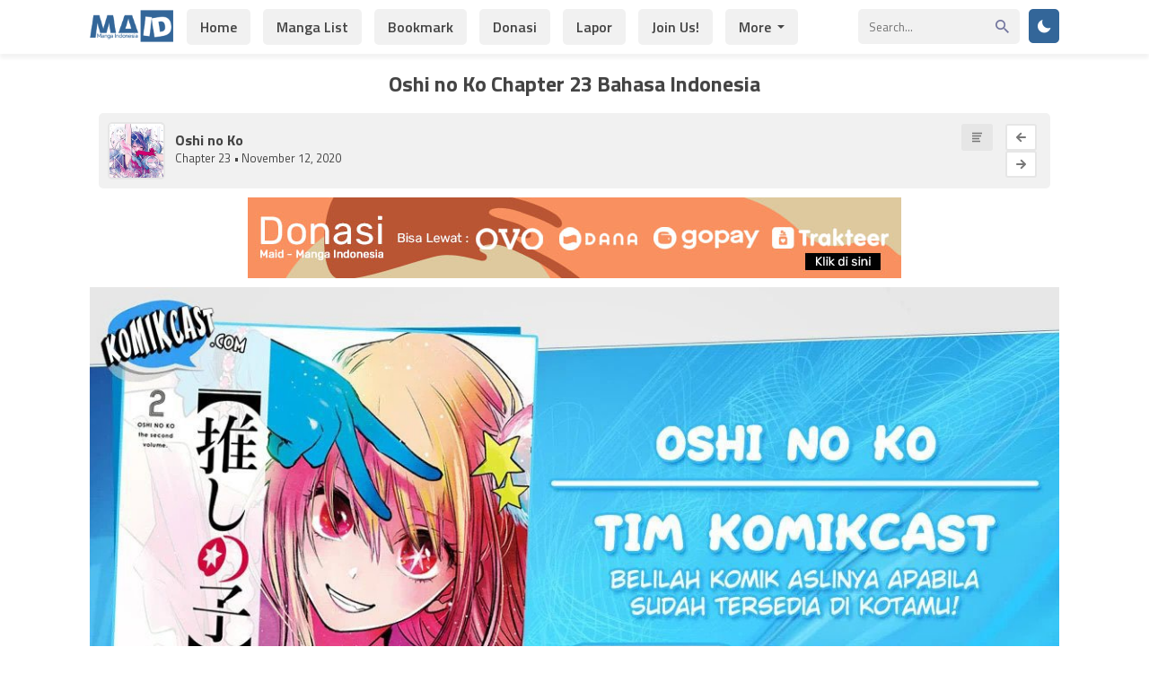

--- FILE ---
content_type: text/html; charset=UTF-8
request_url: https://www.maid.my.id/oshi-no-ko-chapter-23-bahasa-indonesia/
body_size: 20870
content:
<html xmlns="http://www.w3.org/1999/xhtml" lang="id">
<head>
<meta name="viewport" content="width=device-width, initial-scale=1">
<meta http-equiv="Content-Type" content="text/html; charset=UTF-8" />
<meta name="revisit-after" content="1 days">
<meta name="rating" content="general">
<meta name="distribution" content="global">
<meta name="target" content="global">
<meta content='All-Language' http-equiv='Content-Language'/>
<meta name="DC.title" content="Oshi no Ko Chapter 23 Bahasa Indonesia - Maid - Manga Indonesia" />

<meta name="keywords" content="Oshi no Ko Chapter 23 Bahasa Indonesia" />
<meta name='robots' content='index, follow, max-image-preview:large, max-snippet:-1, max-video-preview:-1' />

	<!-- This site is optimized with the Yoast SEO plugin v26.8 - https://yoast.com/product/yoast-seo-wordpress/ -->
	<title>Oshi no Ko Chapter 23 Bahasa Indonesia - Maid - Manga Indonesia</title>
	<meta name="description" content="Baca Komik Oshi no Ko Ch. 23 Bahasa Indonesia, Baca Komik Oshi no Ko Chapter 23 Bahasa Indonesia, Download Komik Oshi no Ko Chapter 23 Bahasa Indonesia, Download Oshi no Ko Ch. 23 Bahasa Indonesia, read comic full chapter Oshi no Ko mangaindo hanya di Maid - Manga Indonesia." />
	<link rel="canonical" href="https://www.maid.my.id/oshi-no-ko-chapter-23-bahasa-indonesia/" />
	<meta property="og:locale" content="id_ID" />
	<meta property="og:type" content="article" />
	<meta property="og:title" content="Oshi no Ko Chapter 23 Bahasa Indonesia - Maid - Manga Indonesia" />
	<meta property="og:description" content="Baca Komik Oshi no Ko Ch. 23 Bahasa Indonesia, Baca Komik Oshi no Ko Chapter 23 Bahasa Indonesia, Download Komik Oshi no Ko Chapter 23 Bahasa Indonesia, Download Oshi no Ko Ch. 23 Bahasa Indonesia, read comic full chapter Oshi no Ko mangaindo hanya di Maid - Manga Indonesia." />
	<meta property="og:url" content="https://www.maid.my.id/oshi-no-ko-chapter-23-bahasa-indonesia/" />
	<meta property="og:site_name" content="Maid - Manga Indonesia" />
	<meta property="article:publisher" content="https://web.facebook.com/mangaIND/" />
	<meta property="article:published_time" content="2020-11-12T06:49:55+00:00" />
	<meta property="og:image" content="https://images2.imgbox.com/26/a4/pBjAwQaS_o.jpg" />
	<meta name="author" content="sofyan" />
	<meta name="twitter:card" content="summary_large_image" />
	<meta name="twitter:label1" content="Ditulis oleh" />
	<meta name="twitter:data1" content="sofyan" />
	<script type="application/ld+json" class="yoast-schema-graph">{"@context":"https://schema.org","@graph":[{"@type":"Article","@id":"https://www.maid.my.id/oshi-no-ko-chapter-23-bahasa-indonesia/#article","isPartOf":{"@id":"https://www.maid.my.id/oshi-no-ko-chapter-23-bahasa-indonesia/"},"author":{"name":"sofyan","@id":"https://www.maid.my.id/#/schema/person/b0bc9dfb432eac938d259930faf4e7f0"},"headline":"Oshi no Ko Chapter 23 Bahasa Indonesia","datePublished":"2020-11-12T06:49:55+00:00","mainEntityOfPage":{"@id":"https://www.maid.my.id/oshi-no-ko-chapter-23-bahasa-indonesia/"},"wordCount":6,"commentCount":0,"publisher":{"@id":"https://www.maid.my.id/#organization"},"image":{"@id":"https://www.maid.my.id/oshi-no-ko-chapter-23-bahasa-indonesia/#primaryimage"},"thumbnailUrl":"https://images2.imgbox.com/26/a4/pBjAwQaS_o.jpg","articleSection":["Oshi no Ko"],"inLanguage":"id","potentialAction":[{"@type":"CommentAction","name":"Comment","target":["https://www.maid.my.id/oshi-no-ko-chapter-23-bahasa-indonesia/#respond"]}]},{"@type":"WebPage","@id":"https://www.maid.my.id/oshi-no-ko-chapter-23-bahasa-indonesia/","url":"https://www.maid.my.id/oshi-no-ko-chapter-23-bahasa-indonesia/","name":"Oshi no Ko Chapter 23 Bahasa Indonesia - Maid - Manga Indonesia","isPartOf":{"@id":"https://www.maid.my.id/#website"},"primaryImageOfPage":{"@id":"https://www.maid.my.id/oshi-no-ko-chapter-23-bahasa-indonesia/#primaryimage"},"image":{"@id":"https://www.maid.my.id/oshi-no-ko-chapter-23-bahasa-indonesia/#primaryimage"},"thumbnailUrl":"https://images2.imgbox.com/26/a4/pBjAwQaS_o.jpg","datePublished":"2020-11-12T06:49:55+00:00","description":"Baca Komik Oshi no Ko Ch. 23 Bahasa Indonesia, Baca Komik Oshi no Ko Chapter 23 Bahasa Indonesia, Download Komik Oshi no Ko Chapter 23 Bahasa Indonesia, Download Oshi no Ko Ch. 23 Bahasa Indonesia, read comic full chapter Oshi no Ko mangaindo hanya di Maid - Manga Indonesia.","breadcrumb":{"@id":"https://www.maid.my.id/oshi-no-ko-chapter-23-bahasa-indonesia/#breadcrumb"},"inLanguage":"id","potentialAction":[{"@type":"ReadAction","target":["https://www.maid.my.id/oshi-no-ko-chapter-23-bahasa-indonesia/"]}]},{"@type":"ImageObject","inLanguage":"id","@id":"https://www.maid.my.id/oshi-no-ko-chapter-23-bahasa-indonesia/#primaryimage","url":"https://images2.imgbox.com/26/a4/pBjAwQaS_o.jpg","contentUrl":"https://images2.imgbox.com/26/a4/pBjAwQaS_o.jpg"},{"@type":"BreadcrumbList","@id":"https://www.maid.my.id/oshi-no-ko-chapter-23-bahasa-indonesia/#breadcrumb","itemListElement":[{"@type":"ListItem","position":1,"name":"Home","item":"https://www.maid.my.id/"},{"@type":"ListItem","position":2,"name":"Oshi no Ko","item":"https://www.maid.my.id/category/oshi-no-ko/"},{"@type":"ListItem","position":3,"name":"Oshi no Ko Chapter 23 Bahasa Indonesia"}]},{"@type":"WebSite","@id":"https://www.maid.my.id/#website","url":"https://www.maid.my.id/","name":"Maid - Manga Indonesia","description":"Situs Baca Manga Berbahasa Indonesia","publisher":{"@id":"https://www.maid.my.id/#organization"},"potentialAction":[{"@type":"SearchAction","target":{"@type":"EntryPoint","urlTemplate":"https://www.maid.my.id/?s={search_term_string}"},"query-input":{"@type":"PropertyValueSpecification","valueRequired":true,"valueName":"search_term_string"}}],"inLanguage":"id"},{"@type":"Organization","@id":"https://www.maid.my.id/#organization","name":"Maid","url":"https://www.maid.my.id/","logo":{"@type":"ImageObject","inLanguage":"id","@id":"https://www.maid.my.id/#/schema/logo/image/","url":"https://www.maid.my.id/wp-content/uploads/2019/05/LogoMaid.png","contentUrl":"https://www.maid.my.id/wp-content/uploads/2019/05/LogoMaid.png","width":1200,"height":1200,"caption":"Maid"},"image":{"@id":"https://www.maid.my.id/#/schema/logo/image/"},"sameAs":["https://web.facebook.com/mangaIND/"]},{"@type":"Person","@id":"https://www.maid.my.id/#/schema/person/b0bc9dfb432eac938d259930faf4e7f0","name":"sofyan","image":{"@type":"ImageObject","inLanguage":"id","@id":"https://www.maid.my.id/#/schema/person/image/","url":"https://secure.gravatar.com/avatar/cb21f5e8605ba23da79f167d7e099a56ecdf87c8db392ea865f35c7a0a44b7ff?s=96&d=monsterid&r=g","contentUrl":"https://secure.gravatar.com/avatar/cb21f5e8605ba23da79f167d7e099a56ecdf87c8db392ea865f35c7a0a44b7ff?s=96&d=monsterid&r=g","caption":"sofyan"},"url":"https://www.maid.my.id/author/sofyan/"}]}</script>
	<!-- / Yoast SEO plugin. -->


<link rel="alternate" type="application/rss+xml" title="Maid - Manga Indonesia &raquo; Oshi no Ko Chapter 23 Bahasa Indonesia Umpan Komentar" href="https://www.maid.my.id/oshi-no-ko-chapter-23-bahasa-indonesia/feed/" />
<link rel="alternate" title="oEmbed (JSON)" type="application/json+oembed" href="https://www.maid.my.id/wp-json/oembed/1.0/embed?url=https%3A%2F%2Fwww.maid.my.id%2Foshi-no-ko-chapter-23-bahasa-indonesia%2F" />
<link rel="alternate" title="oEmbed (XML)" type="text/xml+oembed" href="https://www.maid.my.id/wp-json/oembed/1.0/embed?url=https%3A%2F%2Fwww.maid.my.id%2Foshi-no-ko-chapter-23-bahasa-indonesia%2F&#038;format=xml" />
<style id='wp-img-auto-sizes-contain-inline-css' type='text/css'>
img:is([sizes=auto i],[sizes^="auto," i]){contain-intrinsic-size:3000px 1500px}
/*# sourceURL=wp-img-auto-sizes-contain-inline-css */
</style>
<style id='wp-block-library-inline-css' type='text/css'>
:root{--wp-block-synced-color:#7a00df;--wp-block-synced-color--rgb:122,0,223;--wp-bound-block-color:var(--wp-block-synced-color);--wp-editor-canvas-background:#ddd;--wp-admin-theme-color:#007cba;--wp-admin-theme-color--rgb:0,124,186;--wp-admin-theme-color-darker-10:#006ba1;--wp-admin-theme-color-darker-10--rgb:0,107,160.5;--wp-admin-theme-color-darker-20:#005a87;--wp-admin-theme-color-darker-20--rgb:0,90,135;--wp-admin-border-width-focus:2px}@media (min-resolution:192dpi){:root{--wp-admin-border-width-focus:1.5px}}.wp-element-button{cursor:pointer}:root .has-very-light-gray-background-color{background-color:#eee}:root .has-very-dark-gray-background-color{background-color:#313131}:root .has-very-light-gray-color{color:#eee}:root .has-very-dark-gray-color{color:#313131}:root .has-vivid-green-cyan-to-vivid-cyan-blue-gradient-background{background:linear-gradient(135deg,#00d084,#0693e3)}:root .has-purple-crush-gradient-background{background:linear-gradient(135deg,#34e2e4,#4721fb 50%,#ab1dfe)}:root .has-hazy-dawn-gradient-background{background:linear-gradient(135deg,#faaca8,#dad0ec)}:root .has-subdued-olive-gradient-background{background:linear-gradient(135deg,#fafae1,#67a671)}:root .has-atomic-cream-gradient-background{background:linear-gradient(135deg,#fdd79a,#004a59)}:root .has-nightshade-gradient-background{background:linear-gradient(135deg,#330968,#31cdcf)}:root .has-midnight-gradient-background{background:linear-gradient(135deg,#020381,#2874fc)}:root{--wp--preset--font-size--normal:16px;--wp--preset--font-size--huge:42px}.has-regular-font-size{font-size:1em}.has-larger-font-size{font-size:2.625em}.has-normal-font-size{font-size:var(--wp--preset--font-size--normal)}.has-huge-font-size{font-size:var(--wp--preset--font-size--huge)}.has-text-align-center{text-align:center}.has-text-align-left{text-align:left}.has-text-align-right{text-align:right}.has-fit-text{white-space:nowrap!important}#end-resizable-editor-section{display:none}.aligncenter{clear:both}.items-justified-left{justify-content:flex-start}.items-justified-center{justify-content:center}.items-justified-right{justify-content:flex-end}.items-justified-space-between{justify-content:space-between}.screen-reader-text{border:0;clip-path:inset(50%);height:1px;margin:-1px;overflow:hidden;padding:0;position:absolute;width:1px;word-wrap:normal!important}.screen-reader-text:focus{background-color:#ddd;clip-path:none;color:#444;display:block;font-size:1em;height:auto;left:5px;line-height:normal;padding:15px 23px 14px;text-decoration:none;top:5px;width:auto;z-index:100000}html :where(.has-border-color){border-style:solid}html :where([style*=border-top-color]){border-top-style:solid}html :where([style*=border-right-color]){border-right-style:solid}html :where([style*=border-bottom-color]){border-bottom-style:solid}html :where([style*=border-left-color]){border-left-style:solid}html :where([style*=border-width]){border-style:solid}html :where([style*=border-top-width]){border-top-style:solid}html :where([style*=border-right-width]){border-right-style:solid}html :where([style*=border-bottom-width]){border-bottom-style:solid}html :where([style*=border-left-width]){border-left-style:solid}html :where(img[class*=wp-image-]){height:auto;max-width:100%}:where(figure){margin:0 0 1em}html :where(.is-position-sticky){--wp-admin--admin-bar--position-offset:var(--wp-admin--admin-bar--height,0px)}@media screen and (max-width:600px){html :where(.is-position-sticky){--wp-admin--admin-bar--position-offset:0px}}
/*wp_block_styles_on_demand_placeholder:6970f138d6d48*/
/*# sourceURL=wp-block-library-inline-css */
</style>
<style id='classic-theme-styles-inline-css' type='text/css'>
/*! This file is auto-generated */
.wp-block-button__link{color:#fff;background-color:#32373c;border-radius:9999px;box-shadow:none;text-decoration:none;padding:calc(.667em + 2px) calc(1.333em + 2px);font-size:1.125em}.wp-block-file__button{background:#32373c;color:#fff;text-decoration:none}
/*# sourceURL=/wp-includes/css/classic-themes.min.css */
</style>
<link rel='stylesheet' id='Ionicons-css' href='https://www.maid.my.id/wp-content/themes/ZManga-Maid/assets/css/ionicons.min.css?ver=6.9' type='text/css' media='all' />
<link rel='stylesheet' id='Style-css' href='https://www.maid.my.id/wp-content/themes/ZManga-Maid/style.css?ver=6.9' type='text/css' media='all' />
<link rel='stylesheet' id='Sweetalert-css' href='https://www.maid.my.id/wp-content/themes/ZManga-Maid/assets/css/sweetalert2.min.css?ver=6.9' type='text/css' media='all' />
<link rel='stylesheet' id='simple-favorites-css' href='https://www.maid.my.id/wp-content/plugins/favorites/assets/css/favorites.css?ver=2.3.6' type='text/css' media='all' />
<link rel='stylesheet' id='wpdiscuz-frontend-css-css' href='https://www.maid.my.id/wp-content/plugins/wpdiscuz/themes/default/style.css?ver=7.6.34' type='text/css' media='all' />
<style id='wpdiscuz-frontend-css-inline-css' type='text/css'>
 #wpdcom .wpd-blog-administrator .wpd-comment-label{color:#ffffff;background-color:#00B38F;border:none}#wpdcom .wpd-blog-administrator .wpd-comment-author, #wpdcom .wpd-blog-administrator .wpd-comment-author a{color:#00B38F}#wpdcom.wpd-layout-1 .wpd-comment .wpd-blog-administrator .wpd-avatar img{border-color:#00B38F}#wpdcom.wpd-layout-2 .wpd-comment.wpd-reply .wpd-comment-wrap.wpd-blog-administrator{border-left:3px solid #00B38F}#wpdcom.wpd-layout-2 .wpd-comment .wpd-blog-administrator .wpd-avatar img{border-bottom-color:#00B38F}#wpdcom.wpd-layout-3 .wpd-blog-administrator .wpd-comment-subheader{border-top:1px dashed #00B38F}#wpdcom.wpd-layout-3 .wpd-reply .wpd-blog-administrator .wpd-comment-right{border-left:1px solid #00B38F}#wpdcom .wpd-blog-editor .wpd-comment-label{color:#ffffff;background-color:#00B38F;border:none}#wpdcom .wpd-blog-editor .wpd-comment-author, #wpdcom .wpd-blog-editor .wpd-comment-author a{color:#00B38F}#wpdcom.wpd-layout-1 .wpd-comment .wpd-blog-editor .wpd-avatar img{border-color:#00B38F}#wpdcom.wpd-layout-2 .wpd-comment.wpd-reply .wpd-comment-wrap.wpd-blog-editor{border-left:3px solid #00B38F}#wpdcom.wpd-layout-2 .wpd-comment .wpd-blog-editor .wpd-avatar img{border-bottom-color:#00B38F}#wpdcom.wpd-layout-3 .wpd-blog-editor .wpd-comment-subheader{border-top:1px dashed #00B38F}#wpdcom.wpd-layout-3 .wpd-reply .wpd-blog-editor .wpd-comment-right{border-left:1px solid #00B38F}#wpdcom .wpd-blog-author .wpd-comment-label{color:#ffffff;background-color:#00B38F;border:none}#wpdcom .wpd-blog-author .wpd-comment-author, #wpdcom .wpd-blog-author .wpd-comment-author a{color:#00B38F}#wpdcom.wpd-layout-1 .wpd-comment .wpd-blog-author .wpd-avatar img{border-color:#00B38F}#wpdcom.wpd-layout-2 .wpd-comment .wpd-blog-author .wpd-avatar img{border-bottom-color:#00B38F}#wpdcom.wpd-layout-3 .wpd-blog-author .wpd-comment-subheader{border-top:1px dashed #00B38F}#wpdcom.wpd-layout-3 .wpd-reply .wpd-blog-author .wpd-comment-right{border-left:1px solid #00B38F}#wpdcom .wpd-blog-contributor .wpd-comment-label{color:#ffffff;background-color:#00B38F;border:none}#wpdcom .wpd-blog-contributor .wpd-comment-author, #wpdcom .wpd-blog-contributor .wpd-comment-author a{color:#00B38F}#wpdcom.wpd-layout-1 .wpd-comment .wpd-blog-contributor .wpd-avatar img{border-color:#00B38F}#wpdcom.wpd-layout-2 .wpd-comment .wpd-blog-contributor .wpd-avatar img{border-bottom-color:#00B38F}#wpdcom.wpd-layout-3 .wpd-blog-contributor .wpd-comment-subheader{border-top:1px dashed #00B38F}#wpdcom.wpd-layout-3 .wpd-reply .wpd-blog-contributor .wpd-comment-right{border-left:1px solid #00B38F}#wpdcom .wpd-blog-subscriber .wpd-comment-label{color:#ffffff;background-color:#00B38F;border:none}#wpdcom .wpd-blog-subscriber .wpd-comment-author, #wpdcom .wpd-blog-subscriber .wpd-comment-author a{color:#00B38F}#wpdcom.wpd-layout-2 .wpd-comment .wpd-blog-subscriber .wpd-avatar img{border-bottom-color:#00B38F}#wpdcom.wpd-layout-3 .wpd-blog-subscriber .wpd-comment-subheader{border-top:1px dashed #00B38F}#wpdcom .wpd-blog-wpseo_manager .wpd-comment-label{color:#ffffff;background-color:#00B38F;border:none}#wpdcom .wpd-blog-wpseo_manager .wpd-comment-author, #wpdcom .wpd-blog-wpseo_manager .wpd-comment-author a{color:#00B38F}#wpdcom.wpd-layout-1 .wpd-comment .wpd-blog-wpseo_manager .wpd-avatar img{border-color:#00B38F}#wpdcom.wpd-layout-2 .wpd-comment .wpd-blog-wpseo_manager .wpd-avatar img{border-bottom-color:#00B38F}#wpdcom.wpd-layout-3 .wpd-blog-wpseo_manager .wpd-comment-subheader{border-top:1px dashed #00B38F}#wpdcom.wpd-layout-3 .wpd-reply .wpd-blog-wpseo_manager .wpd-comment-right{border-left:1px solid #00B38F}#wpdcom .wpd-blog-wpseo_editor .wpd-comment-label{color:#ffffff;background-color:#00B38F;border:none}#wpdcom .wpd-blog-wpseo_editor .wpd-comment-author, #wpdcom .wpd-blog-wpseo_editor .wpd-comment-author a{color:#00B38F}#wpdcom.wpd-layout-1 .wpd-comment .wpd-blog-wpseo_editor .wpd-avatar img{border-color:#00B38F}#wpdcom.wpd-layout-2 .wpd-comment .wpd-blog-wpseo_editor .wpd-avatar img{border-bottom-color:#00B38F}#wpdcom.wpd-layout-3 .wpd-blog-wpseo_editor .wpd-comment-subheader{border-top:1px dashed #00B38F}#wpdcom.wpd-layout-3 .wpd-reply .wpd-blog-wpseo_editor .wpd-comment-right{border-left:1px solid #00B38F}#wpdcom .wpd-blog-post_author .wpd-comment-label{color:#ffffff;background-color:#00B38F;border:none}#wpdcom .wpd-blog-post_author .wpd-comment-author, #wpdcom .wpd-blog-post_author .wpd-comment-author a{color:#00B38F}#wpdcom .wpd-blog-post_author .wpd-avatar img{border-color:#00B38F}#wpdcom.wpd-layout-1 .wpd-comment .wpd-blog-post_author .wpd-avatar img{border-color:#00B38F}#wpdcom.wpd-layout-2 .wpd-comment.wpd-reply .wpd-comment-wrap.wpd-blog-post_author{border-left:3px solid #00B38F}#wpdcom.wpd-layout-2 .wpd-comment .wpd-blog-post_author .wpd-avatar img{border-bottom-color:#00B38F}#wpdcom.wpd-layout-3 .wpd-blog-post_author .wpd-comment-subheader{border-top:1px dashed #00B38F}#wpdcom.wpd-layout-3 .wpd-reply .wpd-blog-post_author .wpd-comment-right{border-left:1px solid #00B38F}#wpdcom .wpd-blog-guest .wpd-comment-label{color:#ffffff;background-color:#00B38F;border:none}#wpdcom .wpd-blog-guest .wpd-comment-author, #wpdcom .wpd-blog-guest .wpd-comment-author a{color:#00B38F}#wpdcom.wpd-layout-3 .wpd-blog-guest .wpd-comment-subheader{border-top:1px dashed #00B38F}#comments, #respond, .comments-area, #wpdcom{}#wpdcom .ql-editor > *{color:#777777}#wpdcom .ql-editor::before{}#wpdcom .ql-toolbar{border:1px solid #DDDDDD;border-top:none}#wpdcom .ql-container{border:1px solid #DDDDDD;border-bottom:none}#wpdcom .wpd-form-row .wpdiscuz-item input[type="text"], #wpdcom .wpd-form-row .wpdiscuz-item input[type="email"], #wpdcom .wpd-form-row .wpdiscuz-item input[type="url"], #wpdcom .wpd-form-row .wpdiscuz-item input[type="color"], #wpdcom .wpd-form-row .wpdiscuz-item input[type="date"], #wpdcom .wpd-form-row .wpdiscuz-item input[type="datetime"], #wpdcom .wpd-form-row .wpdiscuz-item input[type="datetime-local"], #wpdcom .wpd-form-row .wpdiscuz-item input[type="month"], #wpdcom .wpd-form-row .wpdiscuz-item input[type="number"], #wpdcom .wpd-form-row .wpdiscuz-item input[type="time"], #wpdcom textarea, #wpdcom select{border:1px solid #DDDDDD;color:#777777}#wpdcom .wpd-form-row .wpdiscuz-item textarea{border:1px solid #DDDDDD}#wpdcom input::placeholder, #wpdcom textarea::placeholder, #wpdcom input::-moz-placeholder, #wpdcom textarea::-webkit-input-placeholder{}#wpdcom .wpd-comment-text{color:#777777}#wpdcom .wpd-thread-head .wpd-thread-info{border-bottom:2px solid #00B38F}#wpdcom .wpd-thread-head .wpd-thread-info.wpd-reviews-tab svg{fill:#00B38F}#wpdcom .wpd-thread-head .wpdiscuz-user-settings{border-bottom:2px solid #00B38F}#wpdcom .wpd-thread-head .wpdiscuz-user-settings:hover{color:#00B38F}#wpdcom .wpd-comment .wpd-follow-link:hover{color:#00B38F}#wpdcom .wpd-comment-status .wpd-sticky{color:#00B38F}#wpdcom .wpd-thread-filter .wpdf-active{color:#00B38F;border-bottom-color:#00B38F}#wpdcom .wpd-comment-info-bar{border:1px dashed #33c3a6;background:#e6f8f4}#wpdcom .wpd-comment-info-bar .wpd-current-view i{color:#00B38F}#wpdcom .wpd-filter-view-all:hover{background:#00B38F}#wpdcom .wpdiscuz-item .wpdiscuz-rating > label{color:#DDDDDD}#wpdcom .wpdiscuz-item .wpdiscuz-rating:not(:checked) > label:hover, .wpdiscuz-rating:not(:checked) > label:hover ~ label{}#wpdcom .wpdiscuz-item .wpdiscuz-rating > input ~ label:hover, #wpdcom .wpdiscuz-item .wpdiscuz-rating > input:not(:checked) ~ label:hover ~ label, #wpdcom .wpdiscuz-item .wpdiscuz-rating > input:not(:checked) ~ label:hover ~ label{color:#FFED85}#wpdcom .wpdiscuz-item .wpdiscuz-rating > input:checked ~ label:hover, #wpdcom .wpdiscuz-item .wpdiscuz-rating > input:checked ~ label:hover, #wpdcom .wpdiscuz-item .wpdiscuz-rating > label:hover ~ input:checked ~ label, #wpdcom .wpdiscuz-item .wpdiscuz-rating > input:checked + label:hover ~ label, #wpdcom .wpdiscuz-item .wpdiscuz-rating > input:checked ~ label:hover ~ label, .wpd-custom-field .wcf-active-star, #wpdcom .wpdiscuz-item .wpdiscuz-rating > input:checked ~ label{color:#FFD700}#wpd-post-rating .wpd-rating-wrap .wpd-rating-stars svg .wpd-star{fill:#DDDDDD}#wpd-post-rating .wpd-rating-wrap .wpd-rating-stars svg .wpd-active{fill:#FFD700}#wpd-post-rating .wpd-rating-wrap .wpd-rate-starts svg .wpd-star{fill:#DDDDDD}#wpd-post-rating .wpd-rating-wrap .wpd-rate-starts:hover svg .wpd-star{fill:#FFED85}#wpd-post-rating.wpd-not-rated .wpd-rating-wrap .wpd-rate-starts svg:hover ~ svg .wpd-star{fill:#DDDDDD}.wpdiscuz-post-rating-wrap .wpd-rating .wpd-rating-wrap .wpd-rating-stars svg .wpd-star{fill:#DDDDDD}.wpdiscuz-post-rating-wrap .wpd-rating .wpd-rating-wrap .wpd-rating-stars svg .wpd-active{fill:#FFD700}#wpdcom .wpd-comment .wpd-follow-active{color:#ff7a00}#wpdcom .page-numbers{color:#555;border:#555 1px solid}#wpdcom span.current{background:#555}#wpdcom.wpd-layout-1 .wpd-new-loaded-comment > .wpd-comment-wrap > .wpd-comment-right{background:#FFFAD6}#wpdcom.wpd-layout-2 .wpd-new-loaded-comment.wpd-comment > .wpd-comment-wrap > .wpd-comment-right{background:#FFFAD6}#wpdcom.wpd-layout-2 .wpd-new-loaded-comment.wpd-comment.wpd-reply > .wpd-comment-wrap > .wpd-comment-right{background:transparent}#wpdcom.wpd-layout-2 .wpd-new-loaded-comment.wpd-comment.wpd-reply > .wpd-comment-wrap{background:#FFFAD6}#wpdcom.wpd-layout-3 .wpd-new-loaded-comment.wpd-comment > .wpd-comment-wrap > .wpd-comment-right{background:#FFFAD6}#wpdcom .wpd-follow:hover i, #wpdcom .wpd-unfollow:hover i, #wpdcom .wpd-comment .wpd-follow-active:hover i{color:#00B38F}#wpdcom .wpdiscuz-readmore{cursor:pointer;color:#00B38F}.wpd-custom-field .wcf-pasiv-star, #wpcomm .wpdiscuz-item .wpdiscuz-rating > label{color:#DDDDDD}.wpd-wrapper .wpd-list-item.wpd-active{border-top:3px solid #00B38F}#wpdcom.wpd-layout-2 .wpd-comment.wpd-reply.wpd-unapproved-comment .wpd-comment-wrap{border-left:3px solid #FFFAD6}#wpdcom.wpd-layout-3 .wpd-comment.wpd-reply.wpd-unapproved-comment .wpd-comment-right{border-left:1px solid #FFFAD6}#wpdcom .wpd-prim-button{background-color:#07B290;color:#FFFFFF}#wpdcom .wpd_label__check i.wpdicon-on{color:#07B290;border:1px solid #83d9c8}#wpd-bubble-wrapper #wpd-bubble-all-comments-count{color:#1DB99A}#wpd-bubble-wrapper > div{background-color:#1DB99A}#wpd-bubble-wrapper > #wpd-bubble #wpd-bubble-add-message{background-color:#1DB99A}#wpd-bubble-wrapper > #wpd-bubble #wpd-bubble-add-message::before{border-left-color:#1DB99A;border-right-color:#1DB99A}#wpd-bubble-wrapper.wpd-right-corner > #wpd-bubble #wpd-bubble-add-message::before{border-left-color:#1DB99A;border-right-color:#1DB99A}.wpd-inline-icon-wrapper path.wpd-inline-icon-first{fill:#1DB99A}.wpd-inline-icon-count{background-color:#1DB99A}.wpd-inline-icon-count::before{border-right-color:#1DB99A}.wpd-inline-form-wrapper::before{border-bottom-color:#1DB99A}.wpd-inline-form-question{background-color:#1DB99A}.wpd-inline-form{background-color:#1DB99A}.wpd-last-inline-comments-wrapper{border-color:#1DB99A}.wpd-last-inline-comments-wrapper::before{border-bottom-color:#1DB99A}.wpd-last-inline-comments-wrapper .wpd-view-all-inline-comments{background:#1DB99A}.wpd-last-inline-comments-wrapper .wpd-view-all-inline-comments:hover,.wpd-last-inline-comments-wrapper .wpd-view-all-inline-comments:active,.wpd-last-inline-comments-wrapper .wpd-view-all-inline-comments:focus{background-color:#1DB99A}#wpdcom .ql-snow .ql-tooltip[data-mode="link"]::before{content:"Enter link:"}#wpdcom .ql-snow .ql-tooltip.ql-editing a.ql-action::after{content:"Save"}.comments-area{width:auto}
/*# sourceURL=wpdiscuz-frontend-css-inline-css */
</style>
<link rel='stylesheet' id='wpdiscuz-fa-css' href='https://www.maid.my.id/wp-content/plugins/wpdiscuz/assets/third-party/font-awesome-5.13.0/css/fa.min.css?ver=7.6.34' type='text/css' media='all' />
<link rel='stylesheet' id='wpdiscuz-combo-css-css' href='https://www.maid.my.id/wp-content/plugins/wpdiscuz/assets/css/wpdiscuz-combo.min.css?ver=6.9' type='text/css' media='all' />
<script type="text/javascript" src="https://www.maid.my.id/wp-content/themes/ZManga-Maid/assets/js/sweetalert2.all.min.js?ver=6.9" id="Sweetalert JS-js"></script>
<script type="text/javascript" src="https://www.maid.my.id/wp-content/themes/ZManga-Maid/assets/js/jquery.min.js" id="jquery-js"></script>
<script type="text/javascript" id="favorites-js-extra">
/* <![CDATA[ */
var favorites_data = {"ajaxurl":"https://www.maid.my.id/wp-admin/admin-ajax.php","nonce":"a3de1f3ceb","favorite":"\u003Ci class=\"icon ion-md-heart\"\u003E\u003C/i\u003E Bookmark","favorited":" \u003Ci class=\"icon ion-md-close\"\u003E\u003C/i\u003E Remove","includecount":"","indicate_loading":"1","loading_text":"Loading...","loading_image":"","loading_image_active":"","loading_image_preload":"1","cache_enabled":"1","button_options":{"button_type":"custom","custom_colors":false,"box_shadow":false,"include_count":false,"default":{"background_default":"#1e73be","border_default":false,"text_default":"#ffffff","icon_default":false,"count_default":false},"active":{"background_active":"#e53b3b","border_active":false,"text_active":"#ffffff","icon_active":false,"count_active":false}},"authentication_modal_content":"\u003Cp\u003EPlease login to add favorites.\u003C/p\u003E\n\u003Cp\u003E\u003Ca href=\"#\" data-favorites-modal-close\u003EDismiss this notice\u003C/a\u003E\u003C/p\u003E\n","authentication_redirect":"","dev_mode":"","logged_in":"","user_id":"0","authentication_redirect_url":"https://www.maid.my.id/wp-login.php"};
//# sourceURL=favorites-js-extra
/* ]]> */
</script>
<script type="text/javascript" src="https://www.maid.my.id/wp-content/plugins/favorites/assets/js/favorites.min.js?ver=2.3.6" id="favorites-js"></script>
<link rel="https://api.w.org/" href="https://www.maid.my.id/wp-json/" /><link rel="alternate" title="JSON" type="application/json" href="https://www.maid.my.id/wp-json/wp/v2/posts/29855" /><link rel="EditURI" type="application/rsd+xml" title="RSD" href="https://www.maid.my.id/xmlrpc.php?rsd" />
<meta name="generator" content="WordPress 6.9" />
<link rel='shortlink' href='https://www.maid.my.id/?p=29855' />
<link rel="icon" href="https://www.maid.my.id/wp-content/uploads/2019/05/cropped-LogoMaid-32x32.png" sizes="32x32" />
<link rel="icon" href="https://www.maid.my.id/wp-content/uploads/2019/05/cropped-LogoMaid-192x192.png" sizes="192x192" />
<link rel="apple-touch-icon" href="https://www.maid.my.id/wp-content/uploads/2019/05/cropped-LogoMaid-180x180.png" />
<meta name="msapplication-TileImage" content="https://www.maid.my.id/wp-content/uploads/2019/05/cropped-LogoMaid-270x270.png" />
</head>
<body data-rsssl=1>
<script type="text/javascript">if(localStorage.getItem('theme-mode')=='darkmode'){document.body.classList.add("dark")}else{document.body.classList.remove("dark")}
$(document).ready(function(){'darkmode'==localStorage.getItem('theme-mode')&&(jQuery("input[name=themeswitch]").prop("checked",true))})</script>
<style>
.header-logo .icon{color:#336699}
.header-logo:hover{color:#336699}
.header-navigation .menu-item a:hover,.header-navigation .current-menu-item a{background:#336699}
.header-navigation .menu-item.menu-item-has-children .sub-menu li a:hover{background:#336699}
.notif{background:#336699}
.content h2 span{color:#336699}
a.otherz{background:#336699}
button.simplefavorites-clear{background:#336699}
.flexbox-number{background:#336699;border-top:solid 5px #1b5a99}
.flexbox-item:hover .flexbox-title{color:#336699}
.flexbox2-side .synops::-webkit-scrollbar-thumb{background-color:#1b5a99}
.flexbox2-side .genres a:hover{color:#336699}
.flexbox3-side .title a:hover{color:#336699}
.flexbox3-side ul.chapter li a:hover{background:#336699}
.flexbox4-side .title a:hover{color:#336699}
.flexbox4-side ul.chapter li a:hover{background:#336699}
.nav-chapter .list{background:#336699}
.pagination a:hover,.pagination .page-numbers.current{background:#336699}
.mangalist-nav{border-bottom:solid 4px #336699}
.mangalist-nav a:hover{background:#336699}
.mangalist-blc ul{color:#336699}
.mangalist-blc ul li a.series:hover{color:#336699}
.advancedsearch .btn{background:#336699}
.achlist li a:hover{background:#336699}
.series-infolist a{color:#336699}
.series-genres a:hover{background:#336699}
.series-chapterlist li:hover{background:#336699}
.series-chapterlist li:hover .flexch-book, .series-chapterlist li:hover .flexch-dllink{background:#1b5a99}
.series-chapterlist li a:visited{color:#336699}
.series-chapterlist::-webkit-scrollbar-thumb{background-color:#1b5a99}
.navi-chapter .navigation .leftnav a:hover,.navi-chapter .navigation .rightnav a:hover{background:#336699;border-color:#336699}
.sidenav .closebtn:hover{color:#336699}
.sidenav .titlex h2{border-bottom:solid 4px #336699}
.sidenav .chapx a:hover, .sidenav .chapx a.active{color:#336699}
#commentform input#submit{background:#336699}
.reply{background:#336699}
.pagenon span{font-size:20px;border-bottom:solid 3px #336699}
.footertop-right a:hover{background:#336699}
.footer-navigation li a:hover{background:#336699}
.pagenon a{background:#336699}
.scrollToTop{background:#336699}
.searchbox:hover .searchbox-title{color:#336699}
.theme-mode .switch{background:#336699}
.dark .header-logo:hover{color:#336699}
.dark .header-navigation .menu-item a:hover,.dark .header-navigation .current-menu-item a{background:#336699}
.dark .series-genres a:hover{background:#336699}
.dark .flexbox3-side ul.chapter li a:hover{background:#336699}
.dark .flexbox4-side ul.chapter li a:hover{background:#336699}
.dark .achlist li a:hover{background:#336699}
.dark .series-chapterlist li:hover{background:#336699}
.dark .pagination a:hover{background:#336699}
.dark .navi-chapter .navigation .leftnav a:hover,.dark .navi-chapter .navigation .rightnav a:hover{background:#336699;border-color:#336699}
@media (max-width:768px){
.header-menu #showmenu:checked~#navigation{border-color:#336699}
.header-menu #showsearch:checked~.header-right{border-color:#336699}
</style>
<header class="header">
<div class="container">
<div class="header-menu">
<input id="showmenu" type="checkbox" role="button"><label class="showmenu" for="showmenu"><i class="icon ion-md-menu"></i></label>
<div class="header-logo">
<a href="https://www.maid.my.id/" title="Maid &#8211; Manga Indonesia" rel="home"><img src="https://www.maid.my.id/wp-content/uploads/2020/05/Maid-v2.png" alt="Maid &#8211; Manga Indonesia" title="Maid &#8211; Manga Indonesia" rel="home" /></a>
</div>
<ul id="navigation" class="header-navigation"><li id="menu-item-7560" class="menu-item menu-item-type-custom menu-item-object-custom menu-item-home menu-item-7560"><a href="https://www.maid.my.id/">Home</a></li>
<li id="menu-item-36204" class="menu-item menu-item-type-post_type menu-item-object-page menu-item-36204"><a href="https://www.maid.my.id/manga-list/">Manga List</a></li>
<li id="menu-item-26993" class="menu-item menu-item-type-post_type menu-item-object-page menu-item-26993"><a href="https://www.maid.my.id/bookmark/">Bookmark</a></li>
<li id="menu-item-20204" class="menu-item menu-item-type-post_type menu-item-object-page menu-item-20204"><a href="https://www.maid.my.id/donasi/">Donasi</a></li>
<li id="menu-item-21078" class="menu-item menu-item-type-custom menu-item-object-custom menu-item-21078"><a href="https://justpaste.it/68fdo">Lapor</a></li>
<li id="menu-item-26996" class="menu-item menu-item-type-custom menu-item-object-custom menu-item-26996"><a href="https://justpaste.it/4h6i0">Join Us!</a></li>
<li id="menu-item-36205" class="menu-item menu-item-type-custom menu-item-object-custom menu-item-has-children menu-item-36205"><a href="#">More <i class="icon ion-md-arrow-dropdown"></i></a>
<ul class="sub-menu">
	<li id="menu-item-20241" class="menu-item menu-item-type-post_type menu-item-object-page menu-item-20241"><a href="https://www.maid.my.id/advanced-search/">Adv. Search</a></li>
	<li id="menu-item-17539" class="menu-item menu-item-type-post_type menu-item-object-page menu-item-17539"><a href="https://www.maid.my.id/project-list/">Project List</a></li>
	<li id="menu-item-27081" class="menu-item menu-item-type-post_type menu-item-object-page menu-item-27081"><a href="https://www.maid.my.id/genre-list/">Genre List</a></li>
	<li id="menu-item-37043" class="menu-item menu-item-type-custom menu-item-object-custom menu-item-37043"><a href="/advanced-search?type=Doujin&#038;order=latest">Doujin List</a></li>
	<li id="menu-item-43602" class="menu-item menu-item-type-custom menu-item-object-custom menu-item-43602"><a href="https://www.maid.my.id/anime/">Anime</a></li>
</ul>
</li>
</ul><input id="showsearch" type="checkbox" role="button"><label class="showsearch" for="showsearch"><i class="icon ion-md-search"></i></label>
<div class="theme-mode">
<input type="checkbox" id="themeswitch" name="themeswitch">
<label id="switch" class="switch" for="themeswitch"><i class="icon ion-md-moon"></i></label>
</div>
<div class="header-right">
<div class="header-searchbar">
<form action="https://www.maid.my.id/" id="form" method="get" itemprop="potentialAction" itemscope itemtype="http://schema.org/SearchAction">
<meta itemprop="target" content="https://www.maid.my.id/?s={query}"/>
<input class="search" id="search" onkeyup="fetchResults()" itemprop="query-input" type="text" placeholder="Search..." aria-label="Search" name="s" autocomplete="off"/>
<button type="submit" value="Submit"><i class="icon ion-md-search"></i></button>
</form>
<div id="datafetch"></div>
</div>
</div>
</div>
</div>
</header>
<main>
<div class="content">
<h2 class="title-chapter">Oshi no Ko Chapter 23 Bahasa Indonesia</h2>
<div id="chapnav" class="navi-chapter">
<div class="content">
<a href="https://www.maid.my.id/manga/oshi-no-ko/">
<div class="thumb">
<img src="https://i0.wp.com/www.maid.my.id/wp-content/uploads/2020/05/486b6c76-7284-44df-abb4-b923b6dec3b3.jpg" alt="Oshi no Ko Chapter 23 Bahasa Indonesia Bahasa Indonesia" title="Oshi no Ko Chapter 23 Bahasa Indonesia"></div>
</a>
<div class="infox">
<span class="title"><a href="https://www.maid.my.id/manga/oshi-no-ko/">Oshi no Ko</a></span>
<span class="chapter">Chapter 23</span>
<span class="date">• November 12, 2020</span>
</div>
<div class="navigation">
<div class="chselect"><a onclick="openNavx()"><i class="icon ion-md-list"></i></a></div>
<div class="leftnav"><a href="https://www.maid.my.id/oshi-no-ko-chapter-22-bahasa-indonesia/" rel="prev"><i class="icon ion-md-arrow-round-back"></i></a></div>
<div class="rightnav"><a href="https://www.maid.my.id/oshi-no-ko-chapter-24-bahasa-indonesia/" rel="next"><i class="icon ion-md-arrow-round-forward"></i></a></div>
</div>
</div>
</div>
<div class="container">
<div class="iniiklan"><a style="pointer-events:auto" href='https://www.maid.my.id/donasi/'><img src='https://images2.imgbox.com/eb/00/fLvGlt4v_o.jpg' title='Donasi' alt='Maid' border='none'/></a></div><div class="reader-area">	
<p><a href="https://imgbox.com/pBjAwQaS" target="_blank" rel="noopener noreferrer"><img decoding="async" src="https://images2.imgbox.com/26/a4/pBjAwQaS_o.jpg" alt="image host"/></a> <a href="https://imgbox.com/55Lrlhe1" target="_blank" rel="noopener noreferrer"><img decoding="async" src="https://images2.imgbox.com/d1/07/55Lrlhe1_o.jpg" alt="image host"/></a> <a href="https://imgbox.com/f3eP3aYe" target="_blank" rel="noopener noreferrer"><img decoding="async" src="https://images2.imgbox.com/91/42/f3eP3aYe_o.jpg" alt="image host"/></a> <a href="https://imgbox.com/8pPimfjF" target="_blank" rel="noopener noreferrer"><img decoding="async" src="https://images2.imgbox.com/e2/8e/8pPimfjF_o.jpg" alt="image host"/></a> <a href="https://imgbox.com/6tCJ7WyJ" target="_blank" rel="noopener noreferrer"><img decoding="async" src="https://images2.imgbox.com/c3/a7/6tCJ7WyJ_o.jpg" alt="image host"/></a> <a href="https://imgbox.com/pOGjLONh" target="_blank" rel="noopener noreferrer"><img decoding="async" src="https://images2.imgbox.com/f2/9b/pOGjLONh_o.jpg" alt="image host"/></a> <a href="https://imgbox.com/fUHY1nVO" target="_blank" rel="noopener noreferrer"><img decoding="async" src="https://images2.imgbox.com/fe/e3/fUHY1nVO_o.jpg" alt="image host"/></a> <a href="https://imgbox.com/46jF2ir2" target="_blank" rel="noopener noreferrer"><img decoding="async" src="https://images2.imgbox.com/07/b0/46jF2ir2_o.jpg" alt="image host"/></a> <a href="https://imgbox.com/OYacY8E9" target="_blank" rel="noopener noreferrer"><img decoding="async" src="https://images2.imgbox.com/1c/75/OYacY8E9_o.jpg" alt="image host"/></a> <a href="https://imgbox.com/5wYotX06" target="_blank" rel="noopener noreferrer"><img decoding="async" src="https://images2.imgbox.com/8e/31/5wYotX06_o.jpg" alt="image host"/></a> <a href="https://imgbox.com/32qDmUiB" target="_blank" rel="noopener noreferrer"><img decoding="async" src="https://images2.imgbox.com/ff/7d/32qDmUiB_o.jpg" alt="image host"/></a> <a href="https://imgbox.com/Cf95mVdV" target="_blank" rel="noopener noreferrer"><img decoding="async" src="https://images2.imgbox.com/9b/99/Cf95mVdV_o.jpg" alt="image host"/></a> <a href="https://imgbox.com/yCiYE3oa" target="_blank" rel="noopener noreferrer"><img decoding="async" src="https://images2.imgbox.com/4b/95/yCiYE3oa_o.jpg" alt="image host"/></a> <a href="https://imgbox.com/8E3sEexE" target="_blank" rel="noopener noreferrer"><img decoding="async" src="https://images2.imgbox.com/ce/05/8E3sEexE_o.jpg" alt="image host"/></a> <a href="https://imgbox.com/n7nlmyR8" target="_blank" rel="noopener noreferrer"><img decoding="async" src="https://images2.imgbox.com/6b/00/n7nlmyR8_o.jpg" alt="image host"/></a> <a href="https://imgbox.com/ALX41Jjy" target="_blank" rel="noopener noreferrer"><img decoding="async" src="https://images2.imgbox.com/41/e6/ALX41Jjy_o.jpg" alt="image host"/></a> <a href="https://imgbox.com/4cXF7Mqb" target="_blank" rel="noopener noreferrer"><img decoding="async" src="https://images2.imgbox.com/d4/b6/4cXF7Mqb_o.jpg" alt="image host"/></a> <a href="https://imgbox.com/tkm0DnYp" target="_blank" rel="noopener noreferrer"><img decoding="async" src="https://images2.imgbox.com/3f/e2/tkm0DnYp_o.jpg" alt="image host"/></a> <a href="https://imgbox.com/7rjPRXLA" target="_blank" rel="noopener noreferrer"><img decoding="async" src="https://images2.imgbox.com/08/5d/7rjPRXLA_o.jpg" alt="image host"/></a> <a href="https://imgbox.com/Bl5zAt3W" target="_blank" rel="noopener noreferrer"><img decoding="async" src="https://images2.imgbox.com/de/88/Bl5zAt3W_o.jpg" alt="image host"/></a> <a href="https://imgbox.com/n1Dc9sQE" target="_blank" rel="noopener noreferrer"><img decoding="async" src="https://images2.imgbox.com/1f/f8/n1Dc9sQE_o.jpg" alt="image host"/></a></p>
	
</div>
<div class="iniiklan"><a style="pointer-events:auto" href='https://www.maid.my.id/donasi/'><img src='https://images2.imgbox.com/eb/00/fLvGlt4v_o.jpg' title='Donasi' alt='Maid' border='none'/></a>

<! -- Trakteer Button -->
<div class='trakteer-overlay'>
<script type='text/javascript' src='https://assets.trakteer.id/js/trbtn-overlay.min.js'></script><script type='text/javascript' class='troverlay'>(function() {var trbtnId = trbtnOverlay.init('Dukung Maid di Trakteer','#be1e2d','https://trakteer.id/maidmanga/tip/embed/modal','https://trakteer.id/storage/images/units/uic-TJUN9y6Dd2O4WLK0MovisPQl7LdbYmfX1638561109.png','40','inline');trbtnOverlay.draw(trbtnId);})();</script>
</div></div><div class="comment single">
<h2><span><i class="icon ion-md-chatboxes"></i></span> Comments</h2>
    <div class="wpdiscuz_top_clearing"></div>
    <div id='comments' class='comments-area'><div id='respond' style='width: 0;height: 0;clear: both;margin: 0;padding: 0;'></div><div id='wpd-post-rating' class='wpd-not-rated'>
            <div class='wpd-rating-wrap'>
            <div class='wpd-rating-left'></div>
            <div class='wpd-rating-data'>
                <div class='wpd-rating-value'>
                    <span class='wpdrv'>0</span>
                    <span class='wpdrc'>0</span>
                    <span class='wpdrt'>votes</span></div>
                <div class='wpd-rating-title'>Article Rating</div>
                <div class='wpd-rating-stars'><svg xmlns='https://www.w3.org/2000/svg' viewBox='0 0 24 24'><path d='M0 0h24v24H0z' fill='none'/><path class='wpd-star' d='M12 17.27L18.18 21l-1.64-7.03L22 9.24l-7.19-.61L12 2 9.19 8.63 2 9.24l5.46 4.73L5.82 21z'/><path d='M0 0h24v24H0z' fill='none'/></svg><svg xmlns='https://www.w3.org/2000/svg' viewBox='0 0 24 24'><path d='M0 0h24v24H0z' fill='none'/><path class='wpd-star' d='M12 17.27L18.18 21l-1.64-7.03L22 9.24l-7.19-.61L12 2 9.19 8.63 2 9.24l5.46 4.73L5.82 21z'/><path d='M0 0h24v24H0z' fill='none'/></svg><svg xmlns='https://www.w3.org/2000/svg' viewBox='0 0 24 24'><path d='M0 0h24v24H0z' fill='none'/><path class='wpd-star' d='M12 17.27L18.18 21l-1.64-7.03L22 9.24l-7.19-.61L12 2 9.19 8.63 2 9.24l5.46 4.73L5.82 21z'/><path d='M0 0h24v24H0z' fill='none'/></svg><svg xmlns='https://www.w3.org/2000/svg' viewBox='0 0 24 24'><path d='M0 0h24v24H0z' fill='none'/><path class='wpd-star' d='M12 17.27L18.18 21l-1.64-7.03L22 9.24l-7.19-.61L12 2 9.19 8.63 2 9.24l5.46 4.73L5.82 21z'/><path d='M0 0h24v24H0z' fill='none'/></svg><svg xmlns='https://www.w3.org/2000/svg' viewBox='0 0 24 24'><path d='M0 0h24v24H0z' fill='none'/><path class='wpd-star' d='M12 17.27L18.18 21l-1.64-7.03L22 9.24l-7.19-.61L12 2 9.19 8.63 2 9.24l5.46 4.73L5.82 21z'/><path d='M0 0h24v24H0z' fill='none'/></svg></div><div class='wpd-rate-starts'><svg xmlns='https://www.w3.org/2000/svg' viewBox='0 0 24 24'><path d='M0 0h24v24H0z' fill='none'/><path class='wpd-star' d='M12 17.27L18.18 21l-1.64-7.03L22 9.24l-7.19-.61L12 2 9.19 8.63 2 9.24l5.46 4.73L5.82 21z'/><path d='M0 0h24v24H0z' fill='none'/></svg><svg xmlns='https://www.w3.org/2000/svg' viewBox='0 0 24 24'><path d='M0 0h24v24H0z' fill='none'/><path class='wpd-star' d='M12 17.27L18.18 21l-1.64-7.03L22 9.24l-7.19-.61L12 2 9.19 8.63 2 9.24l5.46 4.73L5.82 21z'/><path d='M0 0h24v24H0z' fill='none'/></svg><svg xmlns='https://www.w3.org/2000/svg' viewBox='0 0 24 24'><path d='M0 0h24v24H0z' fill='none'/><path class='wpd-star' d='M12 17.27L18.18 21l-1.64-7.03L22 9.24l-7.19-.61L12 2 9.19 8.63 2 9.24l5.46 4.73L5.82 21z'/><path d='M0 0h24v24H0z' fill='none'/></svg><svg xmlns='https://www.w3.org/2000/svg' viewBox='0 0 24 24'><path d='M0 0h24v24H0z' fill='none'/><path class='wpd-star' d='M12 17.27L18.18 21l-1.64-7.03L22 9.24l-7.19-.61L12 2 9.19 8.63 2 9.24l5.46 4.73L5.82 21z'/><path d='M0 0h24v24H0z' fill='none'/></svg><svg xmlns='https://www.w3.org/2000/svg' viewBox='0 0 24 24'><path d='M0 0h24v24H0z' fill='none'/><path class='wpd-star' d='M12 17.27L18.18 21l-1.64-7.03L22 9.24l-7.19-.61L12 2 9.19 8.63 2 9.24l5.46 4.73L5.82 21z'/><path d='M0 0h24v24H0z' fill='none'/></svg></div></div>
            <div class='wpd-rating-right'></div></div></div>    <div id="wpdcom" class="wpdiscuz_unauth wpd-default wpd-layout-1 wpd-comments-open">
                    <div class="wc_social_plugin_wrapper">
                            </div>
            <div class="wpd-form-wrap">
                <div class="wpd-form-head">
                                            <div class="wpd-sbs-toggle">
                            <i class="far fa-envelope"></i> <span
                                class="wpd-sbs-title">Subscribe</span>
                            <i class="fas fa-caret-down"></i>
                        </div>
                                            <div class="wpd-auth">
                        <div class='wpd-social-login'><span class='wpd-connect-with'>Connect with</span><span class='wpdsn wpdsn-ds wpdiscuz-login-button' wpd-tooltip='Disqus'><i><svg xmlns='http://www.w3.org/2000/svg' viewBox='0 0 384 512'><path d='M0 96C0 60.7 28.7 32 64 32l96 0c123.7 0 224 100.3 224 224s-100.3 224-224 224l-96 0c-35.3 0-64-28.7-64-64L0 96zm160 0L64 96l0 320 96 0c88.4 0 160-71.6 160-160s-71.6-160-160-160z'/></svg></i></span><div class='wpdiscuz-social-login-spinner'><i class='fas fa-spinner fa-pulse'></i></div><div class='wpd-clear'></div></div>                        <div class="wpd-login">
                                                    </div>
                    </div>
                </div>
                            <div class="wpd-social-login-agreement" style="display: none;">
                <div class="wpd-agreement-title">I allow to create an account</div>
                <div class="wpd-agreement">When you login first time using a Social Login button, we collect your account public profile information shared by Social Login provider, based on your privacy settings. We also get your email address to automatically create an account for you in our website. Once your account is created, you&#039;ll be logged-in to this account.</div>
                <div class="wpd-agreement-buttons">
                    <div class="wpd-agreement-buttons-right"><span
                            class="wpd-agreement-button wpd-agreement-button-disagree">Disagree</span><span
                            class="wpd-agreement-button wpd-agreement-button-agree">Agree</span>
                    </div>
                    <div class="wpd-clear"></div>
                </div>
            </div>
                                                <div class="wpdiscuz-subscribe-bar wpdiscuz-hidden">
                                                    <form action="https://www.maid.my.id/wp-admin/admin-ajax.php?action=wpdAddSubscription"
                                  method="post" id="wpdiscuz-subscribe-form">
                                <div class="wpdiscuz-subscribe-form-intro">Notify of </div>
                                <div class="wpdiscuz-subscribe-form-option"
                                     style="width:40%;">
                                    <select class="wpdiscuz_select" name="wpdiscuzSubscriptionType">
                                                                                    <option value="post">new follow-up comments</option>
                                                                                                                                <option
                                                value="all_comment" >new replies to my comments</option>
                                                                                </select>
                                </div>
                                                                    <div class="wpdiscuz-item wpdiscuz-subscribe-form-email">
                                        <input class="email" type="email" name="wpdiscuzSubscriptionEmail"
                                               required="required" value=""
                                               placeholder="Email"/>
                                    </div>
                                                                    <div class="wpdiscuz-subscribe-form-button">
                                    <input id="wpdiscuz_subscription_button" class="wpd-prim-button wpd_not_clicked"
                                           type="submit"
                                           value="&rsaquo;"
                                           name="wpdiscuz_subscription_button"/>
                                </div>
                                <input type="hidden" id="wpdiscuz_subscribe_form_nonce" name="wpdiscuz_subscribe_form_nonce" value="782907669e" /><input type="hidden" name="_wp_http_referer" value="/oshi-no-ko-chapter-23-bahasa-indonesia/" />                            </form>
                                                </div>
                            <div
            class="wpd-form wpd-form-wrapper wpd-main-form-wrapper" id='wpd-main-form-wrapper-0_0'>
                                        <form  method="post" enctype="multipart/form-data" data-uploading="false" class="wpd_comm_form wpd_main_comm_form"                >
                                        <div class="wpd-field-comment">
                        <div class="wpdiscuz-item wc-field-textarea">
                            <div class="wpdiscuz-textarea-wrap ">
                                                                                                        <div class="wpd-avatar">
                                        <img alt='guest' src='https://secure.gravatar.com/avatar/dfad6b25582da42ed2297eff14f6729b588af5494dfa1fab3b8b7e9be03229d1?s=56&#038;d=monsterid&#038;r=g' srcset='https://secure.gravatar.com/avatar/dfad6b25582da42ed2297eff14f6729b588af5494dfa1fab3b8b7e9be03229d1?s=112&#038;d=monsterid&#038;r=g 2x' class='avatar avatar-56 photo' height='56' width='56' decoding='async'/>                                    </div>
                                                <div id="wpd-editor-wraper-0_0" style="display: none;">
                <div id="wpd-editor-char-counter-0_0"
                     class="wpd-editor-char-counter"></div>
                <label style="display: none;" for="wc-textarea-0_0">Label</label>
                <textarea id="wc-textarea-0_0" name="wc_comment"
                          class="wc_comment wpd-field"></textarea>
                <div id="wpd-editor-0_0"></div>
                        <div id="wpd-editor-toolbar-0_0">
                            <button title="Bold"
                        class="ql-bold"  ></button>
                                <button title="Italic"
                        class="ql-italic"  ></button>
                                <button title="Underline"
                        class="ql-underline"  ></button>
                                <button title="Strike"
                        class="ql-strike"  ></button>
                                <button title="Ordered List"
                        class="ql-list" value='ordered' ></button>
                                <button title="Unordered List"
                        class="ql-list" value='bullet' ></button>
                                <button title="Blockquote"
                        class="ql-blockquote"  ></button>
                                <button title="Code Block"
                        class="ql-code-block"  ></button>
                                <button title="Link"
                        class="ql-link"  ></button>
                                <button title="Source Code"
                        class="ql-sourcecode"  data-wpde_button_name='sourcecode'>{}</button>
                                <button title="Spoiler"
                        class="ql-spoiler"  data-wpde_button_name='spoiler'>[+]</button>
                            <div class="wpd-editor-buttons-right">
                <span class='wmu-upload-wrap' wpd-tooltip='Attach an image to this comment' wpd-tooltip-position='left'><label class='wmu-add'><i class='far fa-image'></i><input style='display:none;' class='wmu-add-files' type='file' name='wmu_files'  accept='image/*'/></label></span>            </div>
        </div>
                    </div>
                                        </div>
                        </div>
                    </div>
                    <div class="wpd-form-foot" style='display:none;'>
                        <div class="wpdiscuz-textarea-foot">
                                                        <div class="wpdiscuz-button-actions"><div class='wmu-action-wrap'><div class='wmu-tabs wmu-images-tab wmu-hide'></div></div></div>
                        </div>
                                <div class="wpd-form-row">
                    <div class="wpd-form-col-left">
                        <div class="wpdiscuz-item wc_name-wrapper wpd-has-icon">
                                    <div class="wpd-field-icon"><i
                            class="fas fa-user"></i>
                    </div>
                                    <input id="wc_name-0_0" value="" required='required' aria-required='true'                       class="wc_name wpd-field" type="text"
                       name="wc_name"
                       placeholder="Name*"
                       maxlength="50" pattern='.{3,50}'                       title="">
                <label for="wc_name-0_0"
                       class="wpdlb">Name*</label>
                            </div>
                        <div class="wpdiscuz-item wc_email-wrapper wpd-has-icon">
                                    <div class="wpd-field-icon"><i
                            class="fas fa-at"></i>
                    </div>
                                    <input id="wc_email-0_0" value=""                        class="wc_email wpd-field" type="email"
                       name="wc_email"
                       placeholder="Email"/>
                <label for="wc_email-0_0"
                       class="wpdlb">Email</label>
                            </div>
                    </div>
                <div class="wpd-form-col-right">
                    <div class="wc-field-submit">
                                                                                    <label class="wpd_label"
                               wpd-tooltip="Notify of new replies to this comment">
                            <input id="wc_notification_new_comment-0_0"
                                   class="wc_notification_new_comment-0_0 wpd_label__checkbox"
                                   value="comment" type="checkbox"
                                   name="wpdiscuz_notification_type" />
                            <span class="wpd_label__text">
                                <span class="wpd_label__check">
                                    <i class="fas fa-bell wpdicon wpdicon-on"></i>
                                    <i class="fas fa-bell-slash wpdicon wpdicon-off"></i>
                                </span>
                            </span>
                        </label>
                                                                <input id="wpd-field-submit-0_0"
                   class="wc_comm_submit wpd_not_clicked wpd-prim-button" type="submit"
                   name="submit" value="Post Comment"
                   aria-label="Post Comment"/>
        </div>
                </div>
                    <div class="clearfix"></div>
        </div>
                            </div>
                                        <input type="hidden" class="wpdiscuz_unique_id" value="0_0"
                           name="wpdiscuz_unique_id">
                                    </form>
                        </div>
                <div id="wpdiscuz_hidden_secondary_form" style="display: none;">
                    <div
            class="wpd-form wpd-form-wrapper wpd-secondary-form-wrapper" id='wpd-secondary-form-wrapper-wpdiscuzuniqueid' style='display: none;'>
                            <div class="wpd-secondary-forms-social-content"><div class='wpd-social-login'><span class='wpd-connect-with'>Connect with</span><span class='wpdsn wpdsn-ds wpdiscuz-login-button' wpd-tooltip='Disqus'><i><svg xmlns='http://www.w3.org/2000/svg' viewBox='0 0 384 512'><path d='M0 96C0 60.7 28.7 32 64 32l96 0c123.7 0 224 100.3 224 224s-100.3 224-224 224l-96 0c-35.3 0-64-28.7-64-64L0 96zm160 0L64 96l0 320 96 0c88.4 0 160-71.6 160-160s-71.6-160-160-160z'/></svg></i></span><div class='wpdiscuz-social-login-spinner'><i class='fas fa-spinner fa-pulse'></i></div><div class='wpd-clear'></div></div>            <div class="wpd-social-login-agreement" style="display: none;">
                <div class="wpd-agreement-title">I allow to create an account</div>
                <div class="wpd-agreement">When you login first time using a Social Login button, we collect your account public profile information shared by Social Login provider, based on your privacy settings. We also get your email address to automatically create an account for you in our website. Once your account is created, you&#039;ll be logged-in to this account.</div>
                <div class="wpd-agreement-buttons">
                    <div class="wpd-agreement-buttons-right"><span
                            class="wpd-agreement-button wpd-agreement-button-disagree">Disagree</span><span
                            class="wpd-agreement-button wpd-agreement-button-agree">Agree</span>
                    </div>
                    <div class="wpd-clear"></div>
                </div>
            </div>
            </div>
                <div class="clearfix"></div>
                                        <form  method="post" enctype="multipart/form-data" data-uploading="false" class="wpd_comm_form wpd-secondary-form-wrapper"                >
                                        <div class="wpd-field-comment">
                        <div class="wpdiscuz-item wc-field-textarea">
                            <div class="wpdiscuz-textarea-wrap ">
                                                                                                        <div class="wpd-avatar">
                                        <img alt='guest' src='https://secure.gravatar.com/avatar/11676f221035e40d10e2b0c36ab96409cf629ebcd1b898b9881747b35b27d95e?s=56&#038;d=monsterid&#038;r=g' srcset='https://secure.gravatar.com/avatar/11676f221035e40d10e2b0c36ab96409cf629ebcd1b898b9881747b35b27d95e?s=112&#038;d=monsterid&#038;r=g 2x' class='avatar avatar-56 photo' height='56' width='56' decoding='async'/>                                    </div>
                                                <div id="wpd-editor-wraper-wpdiscuzuniqueid" style="display: none;">
                <div id="wpd-editor-char-counter-wpdiscuzuniqueid"
                     class="wpd-editor-char-counter"></div>
                <label style="display: none;" for="wc-textarea-wpdiscuzuniqueid">Label</label>
                <textarea id="wc-textarea-wpdiscuzuniqueid" name="wc_comment"
                          class="wc_comment wpd-field"></textarea>
                <div id="wpd-editor-wpdiscuzuniqueid"></div>
                        <div id="wpd-editor-toolbar-wpdiscuzuniqueid">
                            <button title="Bold"
                        class="ql-bold"  ></button>
                                <button title="Italic"
                        class="ql-italic"  ></button>
                                <button title="Underline"
                        class="ql-underline"  ></button>
                                <button title="Strike"
                        class="ql-strike"  ></button>
                                <button title="Ordered List"
                        class="ql-list" value='ordered' ></button>
                                <button title="Unordered List"
                        class="ql-list" value='bullet' ></button>
                                <button title="Blockquote"
                        class="ql-blockquote"  ></button>
                                <button title="Code Block"
                        class="ql-code-block"  ></button>
                                <button title="Link"
                        class="ql-link"  ></button>
                                <button title="Source Code"
                        class="ql-sourcecode"  data-wpde_button_name='sourcecode'>{}</button>
                                <button title="Spoiler"
                        class="ql-spoiler"  data-wpde_button_name='spoiler'>[+]</button>
                            <div class="wpd-editor-buttons-right">
                <span class='wmu-upload-wrap' wpd-tooltip='Attach an image to this comment' wpd-tooltip-position='left'><label class='wmu-add'><i class='far fa-image'></i><input style='display:none;' class='wmu-add-files' type='file' name='wmu_files'  accept='image/*'/></label></span>            </div>
        </div>
                    </div>
                                        </div>
                        </div>
                    </div>
                    <div class="wpd-form-foot" style='display:none;'>
                        <div class="wpdiscuz-textarea-foot">
                                                        <div class="wpdiscuz-button-actions"><div class='wmu-action-wrap'><div class='wmu-tabs wmu-images-tab wmu-hide'></div></div></div>
                        </div>
                                <div class="wpd-form-row">
                    <div class="wpd-form-col-left">
                        <div class="wpdiscuz-item wc_name-wrapper wpd-has-icon">
                                    <div class="wpd-field-icon"><i
                            class="fas fa-user"></i>
                    </div>
                                    <input id="wc_name-wpdiscuzuniqueid" value="" required='required' aria-required='true'                       class="wc_name wpd-field" type="text"
                       name="wc_name"
                       placeholder="Name*"
                       maxlength="50" pattern='.{3,50}'                       title="">
                <label for="wc_name-wpdiscuzuniqueid"
                       class="wpdlb">Name*</label>
                            </div>
                        <div class="wpdiscuz-item wc_email-wrapper wpd-has-icon">
                                    <div class="wpd-field-icon"><i
                            class="fas fa-at"></i>
                    </div>
                                    <input id="wc_email-wpdiscuzuniqueid" value=""                        class="wc_email wpd-field" type="email"
                       name="wc_email"
                       placeholder="Email"/>
                <label for="wc_email-wpdiscuzuniqueid"
                       class="wpdlb">Email</label>
                            </div>
                    </div>
                <div class="wpd-form-col-right">
                    <div class="wc-field-submit">
                                                                                    <label class="wpd_label"
                               wpd-tooltip="Notify of new replies to this comment">
                            <input id="wc_notification_new_comment-wpdiscuzuniqueid"
                                   class="wc_notification_new_comment-wpdiscuzuniqueid wpd_label__checkbox"
                                   value="comment" type="checkbox"
                                   name="wpdiscuz_notification_type" />
                            <span class="wpd_label__text">
                                <span class="wpd_label__check">
                                    <i class="fas fa-bell wpdicon wpdicon-on"></i>
                                    <i class="fas fa-bell-slash wpdicon wpdicon-off"></i>
                                </span>
                            </span>
                        </label>
                                                                <input id="wpd-field-submit-wpdiscuzuniqueid"
                   class="wc_comm_submit wpd_not_clicked wpd-prim-button" type="submit"
                   name="submit" value="Post Comment"
                   aria-label="Post Comment"/>
        </div>
                </div>
                    <div class="clearfix"></div>
        </div>
                            </div>
                                        <input type="hidden" class="wpdiscuz_unique_id" value="wpdiscuzuniqueid"
                           name="wpdiscuz_unique_id">
                                    </form>
                        </div>
                </div>
                    </div>
                        <div id="wpd-threads" class="wpd-thread-wrapper">
                <div class="wpd-thread-head">
                    <div class="wpd-thread-info "
                         data-comments-count="0">
                        <span class='wpdtc' title='0'>0</span> Comments                    </div>
                                        <div class="wpd-space"></div>
                    <div class="wpd-thread-filter">
                                                    <div class="wpd-filter wpdf-reacted wpd_not_clicked wpdiscuz-hidden"
                                 wpd-tooltip="Most reacted comment">
                                <i class="fas fa-bolt"></i></div>
                                                        <div class="wpd-filter wpdf-hottest wpd_not_clicked wpdiscuz-hidden"
                                 wpd-tooltip="Hottest comment thread">
                                <i class="fas fa-fire"></i></div>
                                                        <div class="wpd-filter wpdf-sorting wpdiscuz-hidden">
                                                                        <span class="wpdiscuz-sort-button wpdiscuz-date-sort-asc wpdiscuz-sort-button-active"
                                              data-sorting="oldest">Oldest</span>
                                                                        <i class="fas fa-sort-down"></i>
                                <div class="wpdiscuz-sort-buttons">
                                                                            <span class="wpdiscuz-sort-button wpdiscuz-date-sort-desc"
                                              data-sorting="newest">Newest</span>
                                                                                <span class="wpdiscuz-sort-button wpdiscuz-vote-sort-up"
                                              data-sorting="by_vote">Most Voted</span>
                                                                        </div>
                            </div>
                                                </div>
                </div>
                <div class="wpd-comment-info-bar">
                    <div class="wpd-current-view"><i
                            class="fas fa-quote-left"></i> Inline Feedbacks                    </div>
                    <div class="wpd-filter-view-all">View all comments</div>
                </div>
                                <div class="wpd-thread-list">
                                        <div class="wpdiscuz-comment-pagination">
                                            </div>
                </div>
            </div>
                </div>
        </div>
    <div id="wpdiscuz-loading-bar"
         class="wpdiscuz-loading-bar-unauth"></div>
    <div id="wpdiscuz-comment-message"
         class="wpdiscuz-comment-message-unauth"></div>
    </div>
</div>
</div>
<div id="chSidenav" class="sidenav chaplist">
<a href="javascript:void(0)" class="closebtn" onclick="closeNavx()"><i class="icon ion-md-close"></i></a>
<span class="titlex"><h2>Chapter List</h2></span>
<ul id="chxlistz" class="chapx">
<li>
<span class="nomor">1</span>
<a class="chapzx" href="https://www.maid.my.id/oshi-no-ko-chapter-01-bahasa-indonesia/" title="Oshi no Ko Chapter 01 Bahasa Indonesia">
<chx>Chapter 01</chx> 
</a>
<span class="datez">Mei 17, 2020</span>
</li>
<li>
<span class="nomor">2</span>
<a class="chapzx" href="https://www.maid.my.id/oshi-no-ko-chapter-02-bahasa-indonesia/" title="Oshi no Ko Chapter 02 Bahasa Indonesia">
<chx>Chapter 02</chx> 
</a>
<span class="datez">Mei 17, 2020</span>
</li>
<li>
<span class="nomor">3</span>
<a class="chapzx" href="https://www.maid.my.id/oshi-no-ko-chapter-03-bahasa-indonesia/" title="Oshi no Ko Chapter 03 Bahasa Indonesia">
<chx>Chapter 03</chx> 
</a>
<span class="datez">Mei 19, 2020</span>
</li>
<li>
<span class="nomor">4</span>
<a class="chapzx" href="https://www.maid.my.id/oshi-no-ko-chapter-04-bahasa-indonesia/" title="Oshi no Ko Chapter 04 Bahasa Indonesia">
<chx>Chapter 04</chx> 
</a>
<span class="datez">Juni 14, 2020</span>
</li>
<li>
<span class="nomor">5</span>
<a class="chapzx" href="https://www.maid.my.id/oshi-no-ko-chapter-05-bahasa-indonesia/" title="Oshi no Ko Chapter 05 Bahasa Indonesia">
<chx>Chapter 05</chx> 
</a>
<span class="datez">Juni 14, 2020</span>
</li>
<li>
<span class="nomor">6</span>
<a class="chapzx" href="https://www.maid.my.id/oshi-no-ko-chapter-06-bahasa-indonesia/" title="Oshi no Ko Chapter 06 Bahasa Indonesia">
<chx>Chapter 06</chx> 
</a>
<span class="datez">Juni 14, 2020</span>
</li>
<li>
<span class="nomor">7</span>
<a class="chapzx" href="https://www.maid.my.id/oshi-no-ko-chapter-07-bahasa-indonesia/" title="Oshi no Ko Chapter 07 Bahasa Indonesia">
<chx>Chapter 07</chx> 
</a>
<span class="datez">Juni 19, 2020</span>
</li>
<li>
<span class="nomor">8</span>
<a class="chapzx" href="https://www.maid.my.id/oshi-no-ko-chapter-08-bahasa-indonesia/" title="Oshi no Ko Chapter 08 Bahasa Indonesia">
<chx>Chapter 08</chx> 
</a>
<span class="datez">Juni 26, 2020</span>
</li>
<li>
<span class="nomor">9</span>
<a class="chapzx" href="https://www.maid.my.id/oshi-no-ko-chapter-09-bahasa-indonesia/" title="Oshi no Ko Chapter 09 Bahasa Indonesia">
<chx>Chapter 09</chx> 
</a>
<span class="datez">Juni 30, 2020</span>
</li>
<li>
<span class="nomor">10</span>
<a class="chapzx" href="https://www.maid.my.id/oshi-no-ko-chapter-10-bahasa-indonesia/" title="Oshi no Ko Chapter 10 Bahasa Indonesia">
<chx>Chapter 10</chx> 
</a>
<span class="datez">Juli 10, 2020</span>
</li>
<li>
<span class="nomor">11</span>
<a class="chapzx" href="https://www.maid.my.id/oshi-no-ko-chapter-11-bahasa-indonesia/" title="Oshi no Ko Chapter 11 Bahasa Indonesia">
<chx>Chapter 11</chx> 
</a>
<span class="datez">Juli 22, 2020</span>
</li>
<li>
<span class="nomor">12</span>
<a class="chapzx" href="https://www.maid.my.id/oshi-no-ko-chapter-12-bahasa-indonesia/" title="Oshi no Ko Chapter 12 Bahasa Indonesia">
<chx>Chapter 12</chx> 
</a>
<span class="datez">Agustus 9, 2020</span>
</li>
<li>
<span class="nomor">13</span>
<a class="chapzx" href="https://www.maid.my.id/oshi-no-ko-chapter-13-bahasa-indonesia/" title="Oshi no Ko Chapter 13 Bahasa Indonesia">
<chx>Chapter 13</chx> 
</a>
<span class="datez">Agustus 16, 2020</span>
</li>
<li>
<span class="nomor">14</span>
<a class="chapzx" href="https://www.maid.my.id/oshi-no-ko-chapter-14-bahasa-indonesia/" title="Oshi no Ko Chapter 14 Bahasa Indonesia">
<chx>Chapter 14</chx> 
</a>
<span class="datez">Agustus 26, 2020</span>
</li>
<li>
<span class="nomor">15</span>
<a class="chapzx" href="https://www.maid.my.id/oshi-no-ko-chapter-15-bahasa-indonesia/" title="Oshi no Ko Chapter 15 Bahasa Indonesia">
<chx>Chapter 15</chx> 
</a>
<span class="datez">September 9, 2020</span>
</li>
<li>
<span class="nomor">16</span>
<a class="chapzx" href="https://www.maid.my.id/oshi-no-ko-chapter-16-bahasa-indonesia/" title="Oshi no Ko Chapter 16 Bahasa Indonesia">
<chx>Chapter 16</chx> 
</a>
<span class="datez">September 14, 2020</span>
</li>
<li>
<span class="nomor">17</span>
<a class="chapzx" href="https://www.maid.my.id/oshi-no-ko-chapter-17-bahasa-indonesia/" title="Oshi no Ko Chapter 17 Bahasa Indonesia">
<chx>Chapter 17</chx> 
</a>
<span class="datez">September 23, 2020</span>
</li>
<li>
<span class="nomor">18</span>
<a class="chapzx" href="https://www.maid.my.id/oshi-no-ko-chapter-18-bahasa-indonesia/" title="Oshi no Ko Chapter 18 Bahasa Indonesia">
<chx>Chapter 18</chx> 
</a>
<span class="datez">September 27, 2020</span>
</li>
<li>
<span class="nomor">19</span>
<a class="chapzx" href="https://www.maid.my.id/oshi-no-ko-chapter-19-bahasa-indonesia/" title="Oshi no Ko Chapter 19 Bahasa Indonesia">
<chx>Chapter 19</chx> 
</a>
<span class="datez">Oktober 7, 2020</span>
</li>
<li>
<span class="nomor">20</span>
<a class="chapzx" href="https://www.maid.my.id/oshi-no-ko-chapter-20-bahasa-indonesia/" title="Oshi no Ko Chapter 20 Bahasa Indonesia">
<chx>Chapter 20</chx> 
</a>
<span class="datez">Oktober 13, 2020</span>
</li>
<li>
<span class="nomor">21</span>
<a class="chapzx" href="https://www.maid.my.id/oshi-no-ko-chapter-20-5-bahasa-indonesia/" title="Oshi no Ko Chapter 20.5 Bahasa Indonesia">
<chx>Chapter 20.5</chx> 
</a>
<span class="datez">Oktober 21, 2020</span>
</li>
<li>
<span class="nomor">22</span>
<a class="chapzx" href="https://www.maid.my.id/oshi-no-ko-chapter-21-bahasa-indonesia/" title="Oshi no Ko Chapter 21 Bahasa Indonesia">
<chx>Chapter 21</chx> 
</a>
<span class="datez">Oktober 21, 2020</span>
</li>
<li>
<span class="nomor">23</span>
<a class="chapzx" href="https://www.maid.my.id/oshi-no-ko-chapter-22-bahasa-indonesia/" title="Oshi no Ko Chapter 22 Bahasa Indonesia">
<chx>Chapter 22</chx> 
</a>
<span class="datez">Oktober 30, 2020</span>
</li>
<li>
<span class="nomor">24</span>
<a class="chapzx" href="https://www.maid.my.id/oshi-no-ko-chapter-23-bahasa-indonesia/" title="Oshi no Ko Chapter 23 Bahasa Indonesia">
<chx>Chapter 23</chx> 
</a>
<span class="datez">November 12, 2020</span>
</li>
<li>
<span class="nomor">25</span>
<a class="chapzx" href="https://www.maid.my.id/oshi-no-ko-chapter-24-bahasa-indonesia/" title="Oshi no Ko Chapter 24 Bahasa Indonesia">
<chx>Chapter 24</chx> 
</a>
<span class="datez">November 13, 2020</span>
</li>
<li>
<span class="nomor">26</span>
<a class="chapzx" href="https://www.maid.my.id/oshi-no-ko-chapter-25-bahasa-indonesia/" title="Oshi no Ko Chapter 25 Bahasa Indonesia">
<chx>Chapter 25</chx> 
</a>
<span class="datez">November 28, 2020</span>
</li>
<li>
<span class="nomor">27</span>
<a class="chapzx" href="https://www.maid.my.id/oshi-no-ko-chapter-26-bahasa-indonesia/" title="Oshi no Ko Chapter 26 Bahasa Indonesia">
<chx>Chapter 26</chx> 
</a>
<span class="datez">Desember 4, 2020</span>
</li>
<li>
<span class="nomor">28</span>
<a class="chapzx" href="https://www.maid.my.id/oshi-no-ko-chapter-27-bahasa-indonesia/" title="Oshi no Ko Chapter 27 Bahasa Indonesia">
<chx>Chapter 27</chx> 
</a>
<span class="datez">Desember 8, 2020</span>
</li>
<li>
<span class="nomor">29</span>
<a class="chapzx" href="https://www.maid.my.id/oshi-no-ko-chapter-28-bahasa-indonesia/" title="Oshi no Ko Chapter 28 Bahasa Indonesia">
<chx>Chapter 28</chx> 
</a>
<span class="datez">Desember 12, 2020</span>
</li>
<li>
<span class="nomor">30</span>
<a class="chapzx" href="https://www.maid.my.id/oshi-no-ko-chapter-29-bahasa-indonesia/" title="Oshi no Ko Chapter 29 Bahasa Indonesia">
<chx>Chapter 29</chx> 
</a>
<span class="datez">Desember 27, 2020</span>
</li>
<li>
<span class="nomor">31</span>
<a class="chapzx" href="https://www.maid.my.id/oshi-no-ko-chapter-30-bahasa-indonesia/" title="Oshi no Ko Chapter 30 Bahasa Indonesia">
<chx>Chapter 30</chx> 
</a>
<span class="datez">Januari 26, 2021</span>
</li>
<li>
<span class="nomor">32</span>
<a class="chapzx" href="https://www.maid.my.id/oshi-no-ko-chapter-31-bahasa-indonesia/" title="Oshi no Ko Chapter 31 Bahasa Indonesia">
<chx>Chapter 31</chx> 
</a>
<span class="datez">Januari 26, 2021</span>
</li>
<li>
<span class="nomor">33</span>
<a class="chapzx" href="https://www.maid.my.id/oshi-no-ko-chapter-32-bahasa-indonesia/" title="Oshi no Ko Chapter 32 Bahasa Indonesia">
<chx>Chapter 32</chx> 
</a>
<span class="datez">Januari 31, 2021</span>
</li>
<li>
<span class="nomor">34</span>
<a class="chapzx" href="https://www.maid.my.id/oshi-no-ko-chapter-33-bahasa-indonesia/" title="Oshi no Ko Chapter 33 Bahasa Indonesia">
<chx>Chapter 33</chx> 
</a>
<span class="datez">Februari 14, 2021</span>
</li>
<li>
<span class="nomor">35</span>
<a class="chapzx" href="https://www.maid.my.id/oshi-no-ko-chapter-34-bahasa-indonesia/" title="Oshi no Ko Chapter 34 Bahasa Indonesia">
<chx>Chapter 34</chx> 
</a>
<span class="datez">Februari 26, 2021</span>
</li>
<li>
<span class="nomor">36</span>
<a class="chapzx" href="https://www.maid.my.id/oshi-no-ko-chapter-35-bahasa-indonesia/" title="Oshi no Ko Chapter 35 Bahasa Indonesia">
<chx>Chapter 35</chx> 
</a>
<span class="datez">Maret 3, 2021</span>
</li>
<li>
<span class="nomor">37</span>
<a class="chapzx" href="https://www.maid.my.id/oshi-no-ko-chapter-36-bahasa-indonesia/" title="Oshi no Ko Chapter 36 Bahasa Indonesia">
<chx>Chapter 36</chx> 
</a>
<span class="datez">Maret 10, 2021</span>
</li>
<li>
<span class="nomor">38</span>
<a class="chapzx" href="https://www.maid.my.id/oshi-no-ko-chapter-37-bahasa-indonesia/" title="Oshi no Ko Chapter 37 Bahasa Indonesia">
<chx>Chapter 37</chx> 
</a>
<span class="datez">April 7, 2021</span>
</li>
<li>
<span class="nomor">39</span>
<a class="chapzx" href="https://www.maid.my.id/oshi-no-ko-chapter-38-bahasa-indonesia/" title="Oshi no Ko Chapter 38 Bahasa Indonesia">
<chx>Chapter 38</chx> 
</a>
<span class="datez">April 7, 2021</span>
</li>
<li>
<span class="nomor">40</span>
<a class="chapzx" href="https://www.maid.my.id/oshi-no-ko-chapter-39-bahasa-indonesia/" title="Oshi no Ko Chapter 39 Bahasa Indonesia">
<chx>Chapter 39</chx> 
</a>
<span class="datez">April 16, 2021</span>
</li>
<li>
<span class="nomor">41</span>
<a class="chapzx" href="https://www.maid.my.id/oshi-no-ko-chapter-40-bahasa-indonesia/" title="Oshi no Ko Chapter 40 Bahasa Indonesia">
<chx>Chapter 40</chx> 
</a>
<span class="datez">April 20, 2021</span>
</li>
<li>
<span class="nomor">42</span>
<a class="chapzx" href="https://www.maid.my.id/oshi-no-ko-chapter-41-bahasa-indonesia/" title="Oshi no Ko Chapter 41 Bahasa Indonesia">
<chx>Chapter 41</chx> 
</a>
<span class="datez">April 26, 2021</span>
</li>
<li>
<span class="nomor">43</span>
<a class="chapzx" href="https://www.maid.my.id/oshi-no-ko-chapter-42-bahasa-indonesia/" title="Oshi no Ko Chapter 42 Bahasa Indonesia">
<chx>Chapter 42</chx> 
</a>
<span class="datez">Mei 12, 2021</span>
</li>
<li>
<span class="nomor">44</span>
<a class="chapzx" href="https://www.maid.my.id/oshi-no-ko-chapter-43-bahasa-indonesia/" title="Oshi no Ko Chapter 43 Bahasa Indonesia">
<chx>Chapter 43</chx> 
</a>
<span class="datez">Mei 22, 2021</span>
</li>
<li>
<span class="nomor">45</span>
<a class="chapzx" href="https://www.maid.my.id/oshi-no-ko-chapter-44-bahasa-indonesia/" title="Oshi no Ko Chapter 44 Bahasa Indonesia">
<chx>Chapter 44</chx> 
</a>
<span class="datez">Mei 31, 2021</span>
</li>
<li>
<span class="nomor">46</span>
<a class="chapzx" href="https://www.maid.my.id/oshi-no-ko-chapter-45-bahasa-indonesia/" title="Oshi no Ko Chapter 45 Bahasa Indonesia">
<chx>Chapter 45</chx> 
</a>
<span class="datez">Juni 10, 2021</span>
</li>
<li>
<span class="nomor">47</span>
<a class="chapzx" href="https://www.maid.my.id/oshi-no-ko-chapter-46-bahasa-indonesia/" title="Oshi no Ko Chapter 46 Bahasa Indonesia">
<chx>Chapter 46</chx> 
</a>
<span class="datez">Juni 24, 2021</span>
</li>
<li>
<span class="nomor">48</span>
<a class="chapzx" href="https://www.maid.my.id/oshi-no-ko-chapter-47-bahasa-indonesia/" title="Oshi no Ko Chapter 47 Bahasa Indonesia">
<chx>Chapter 47</chx> 
</a>
<span class="datez">Juni 24, 2021</span>
</li>
<li>
<span class="nomor">49</span>
<a class="chapzx" href="https://www.maid.my.id/oshi-no-ko-chapter-48-bahasa-indonesia/" title="Oshi no Ko Chapter 48 Bahasa Indonesia">
<chx>Chapter 48</chx> 
</a>
<span class="datez">Juni 27, 2021</span>
</li>
<li>
<span class="nomor">50</span>
<a class="chapzx" href="https://www.maid.my.id/oshi-no-ko-chapter-49-bahasa-indonesia/" title="Oshi no Ko Chapter 49 Bahasa Indonesia">
<chx>Chapter 49</chx> 
</a>
<span class="datez">Juli 11, 2021</span>
</li>
<li>
<span class="nomor">51</span>
<a class="chapzx" href="https://www.maid.my.id/oshi-no-ko-chapter-50-bahasa-indonesia/" title="Oshi no Ko Chapter 50 Bahasa Indonesia">
<chx>Chapter 50</chx> 
</a>
<span class="datez">Juli 20, 2021</span>
</li>
<li>
<span class="nomor">52</span>
<a class="chapzx" href="https://www.maid.my.id/oshi-no-ko-chapter-51-bahasa-indonesia/" title="Oshi no Ko Chapter 51 Bahasa Indonesia">
<chx>Chapter 51</chx> 
</a>
<span class="datez">Agustus 11, 2021</span>
</li>
<li>
<span class="nomor">53</span>
<a class="chapzx" href="https://www.maid.my.id/oshi-no-ko-chapter-52-bahasa-indonesia/" title="Oshi no Ko Chapter 52 Bahasa Indonesia">
<chx>Chapter 52</chx> 
</a>
<span class="datez">Agustus 11, 2021</span>
</li>
<li>
<span class="nomor">54</span>
<a class="chapzx" href="https://www.maid.my.id/oshi-no-ko-chapter-53-bahasa-indonesia/" title="Oshi no Ko Chapter 53 Bahasa Indonesia">
<chx>Chapter 53</chx> 
</a>
<span class="datez">September 2, 2021</span>
</li>
<li>
<span class="nomor">55</span>
<a class="chapzx" href="https://www.maid.my.id/oshi-no-ko-chapter-54-bahasa-indonesia/" title="Oshi no Ko Chapter 54 Bahasa Indonesia">
<chx>Chapter 54</chx> 
</a>
<span class="datez">September 10, 2021</span>
</li>
<li>
<span class="nomor">56</span>
<a class="chapzx" href="https://www.maid.my.id/oshi-no-ko-chapter-55-bahasa-indonesia/" title="Oshi no Ko Chapter 55 Bahasa Indonesia">
<chx>Chapter 55</chx> 
</a>
<span class="datez">September 15, 2021</span>
</li>
<li>
<span class="nomor">57</span>
<a class="chapzx" href="https://www.maid.my.id/oshi-no-ko-chapter-56-bahasa-indonesia/" title="Oshi no Ko Chapter 56 Bahasa Indonesia">
<chx>Chapter 56</chx> 
</a>
<span class="datez">September 27, 2021</span>
</li>
<li>
<span class="nomor">58</span>
<a class="chapzx" href="https://www.maid.my.id/oshi-no-ko-chapter-57-bahasa-indonesia/" title="Oshi no Ko Chapter 57 Bahasa Indonesia">
<chx>Chapter 57</chx> 
</a>
<span class="datez">Oktober 7, 2021</span>
</li>
<li>
<span class="nomor">59</span>
<a class="chapzx" href="https://www.maid.my.id/oshi-no-ko-chapter-58-bahasa-indonesia/" title="Oshi no Ko Chapter 58 Bahasa Indonesia">
<chx>Chapter 58</chx> 
</a>
<span class="datez">Oktober 14, 2021</span>
</li>
<li>
<span class="nomor">60</span>
<a class="chapzx" href="https://www.maid.my.id/oshi-no-ko-chapter-59-bahasa-indonesia/" title="Oshi no Ko Chapter 59 Bahasa Indonesia">
<chx>Chapter 59</chx> 
</a>
<span class="datez">Oktober 19, 2021</span>
</li>
<li>
<span class="nomor">61</span>
<a class="chapzx" href="https://www.maid.my.id/oshi-no-ko-chapter-60-bahasa-indonesia/" title="Oshi no Ko Chapter 60 Bahasa Indonesia">
<chx>Chapter 60</chx> 
</a>
<span class="datez">Oktober 27, 2021</span>
</li>
<li>
<span class="nomor">62</span>
<a class="chapzx" href="https://www.maid.my.id/oshi-no-ko-chapter-61-bahasa-indonesia/" title="Oshi no Ko Chapter 61 Bahasa Indonesia">
<chx>Chapter 61</chx> 
</a>
<span class="datez">November 7, 2021</span>
</li>
<li>
<span class="nomor">63</span>
<a class="chapzx" href="https://www.maid.my.id/oshi-no-ko-chapter-62-bahasa-indonesia/" title="Oshi no Ko Chapter 62 Bahasa Indonesia">
<chx>Chapter 62</chx> 
</a>
<span class="datez">November 21, 2021</span>
</li>
<li>
<span class="nomor">64</span>
<a class="chapzx" href="https://www.maid.my.id/oshi-no-ko-chapter-63-bahasa-indonesia/" title="Oshi no Ko Chapter 63 Bahasa Indonesia">
<chx>Chapter 63</chx> 
</a>
<span class="datez">November 24, 2021</span>
</li>
<li>
<span class="nomor">65</span>
<a class="chapzx" href="https://www.maid.my.id/oshi-no-ko-chapter-64-bahasa-indonesia/" title="Oshi no Ko Chapter 64 Bahasa Indonesia">
<chx>Chapter 64</chx> 
</a>
<span class="datez">Desember 14, 2021</span>
</li>
<li>
<span class="nomor">66</span>
<a class="chapzx" href="https://www.maid.my.id/oshi-no-ko-chapter-65-bahasa-indonesia/" title="Oshi no Ko Chapter 65 Bahasa Indonesia">
<chx>Chapter 65</chx> 
</a>
<span class="datez">Desember 14, 2021</span>
</li>
<li>
<span class="nomor">67</span>
<a class="chapzx" href="https://www.maid.my.id/oshi-no-ko-chapter-66-bahasa-indonesia/" title="Oshi no Ko Chapter 66 Bahasa Indonesia">
<chx>Chapter 66</chx> 
</a>
<span class="datez">Januari 2, 2022</span>
</li>
<li>
<span class="nomor">68</span>
<a class="chapzx" href="https://www.maid.my.id/oshi-no-ko-chapter-67-bahasa-indonesia/" title="Oshi no Ko Chapter 67 Bahasa Indonesia">
<chx>Chapter 67</chx> 
</a>
<span class="datez">Januari 21, 2022</span>
</li>
<li>
<span class="nomor">69</span>
<a class="chapzx" href="https://www.maid.my.id/oshi-no-ko-chapter-68-bahasa-indonesia/" title="Oshi no Ko Chapter 68 Bahasa Indonesia">
<chx>Chapter 68</chx> 
</a>
<span class="datez">Januari 30, 2022</span>
</li>
<li>
<span class="nomor">70</span>
<a class="chapzx" href="https://www.maid.my.id/oshi-no-ko-chapter-69-bahasa-indonesia/" title="Oshi no Ko Chapter 69 Bahasa Indonesia">
<chx>Chapter 69</chx> 
</a>
<span class="datez">Februari 3, 2022</span>
</li>
<li>
<span class="nomor">71</span>
<a class="chapzx" href="https://www.maid.my.id/oshi-no-ko-chapter-70-bahasa-indonesia/" title="Oshi no Ko Chapter 70 Bahasa Indonesia">
<chx>Chapter 70</chx> 
</a>
<span class="datez">Februari 9, 2022</span>
</li>
<li>
<span class="nomor">72</span>
<a class="chapzx" href="https://www.maid.my.id/oshi-no-ko-chapter-71-bahasa-indonesia/" title="Oshi no Ko Chapter 71 Bahasa Indonesia">
<chx>Chapter 71</chx> 
</a>
<span class="datez">Februari 24, 2022</span>
</li>
<li>
<span class="nomor">73</span>
<a class="chapzx" href="https://www.maid.my.id/oshi-no-ko-chapter-72-bahasa-indonesia/" title="Oshi no Ko Chapter 72 Bahasa Indonesia">
<chx>Chapter 72</chx> 
</a>
<span class="datez">Maret 8, 2022</span>
</li>
<li>
<span class="nomor">74</span>
<a class="chapzx" href="https://www.maid.my.id/oshi-no-ko-chapter-73-bahasa-indonesia/" title="Oshi no Ko Chapter 73 Bahasa Indonesia">
<chx>Chapter 73</chx> 
</a>
<span class="datez">Maret 8, 2022</span>
</li>
<li>
<span class="nomor">75</span>
<a class="chapzx" href="https://www.maid.my.id/oshi-no-ko-chapter-74-bahasa-indonesia/" title="Oshi no Ko Chapter 74 Bahasa Indonesia">
<chx>Chapter 74</chx> 
</a>
<span class="datez">Maret 19, 2022</span>
</li>
<li>
<span class="nomor">76</span>
<a class="chapzx" href="https://www.maid.my.id/oshi-no-ko-chapter-75-bahasa-indonesia/" title="Oshi no Ko Chapter 75 Bahasa Indonesia">
<chx>Chapter 75</chx> 
</a>
<span class="datez">Maret 30, 2022</span>
</li>
<li>
<span class="nomor">77</span>
<a class="chapzx" href="https://www.maid.my.id/oshi-no-ko-chapter-76-bahasa-indonesia/" title="Oshi no Ko Chapter 76 Bahasa Indonesia">
<chx>Chapter 76</chx> 
</a>
<span class="datez">April 9, 2022</span>
</li>
<li>
<span class="nomor">78</span>
<a class="chapzx" href="https://www.maid.my.id/oshi-no-ko-chapter-77-bahasa-indonesia/" title="Oshi no Ko Chapter 77 Bahasa Indonesia">
<chx>Chapter 77</chx> 
</a>
<span class="datez">April 14, 2022</span>
</li>
<li>
<span class="nomor">79</span>
<a class="chapzx" href="https://www.maid.my.id/oshi-no-ko-chapter-78-bahasa-indonesia/" title="Oshi no Ko Chapter 78 Bahasa Indonesia">
<chx>Chapter 78</chx> 
</a>
<span class="datez">April 21, 2022</span>
</li>
<li>
<span class="nomor">80</span>
<a class="chapzx" href="https://www.maid.my.id/oshi-no-ko-chapter-79-bahasa-indonesia/" title="Oshi no Ko Chapter 79 Bahasa Indonesia">
<chx>Chapter 79</chx> 
</a>
<span class="datez">Mei 5, 2022</span>
</li>
<li>
<span class="nomor">81</span>
<a class="chapzx" href="https://www.maid.my.id/oshi-no-ko-chapter-80-bahasa-indonesia/" title="Oshi no Ko Chapter 80 Bahasa Indonesia">
<chx>Chapter 80</chx> 
</a>
<span class="datez">Mei 24, 2022</span>
</li>
<li>
<span class="nomor">82</span>
<a class="chapzx" href="https://www.maid.my.id/oshi-no-ko-chapter-81-bahasa-indonesia/" title="Oshi no Ko Chapter 81 Bahasa Indonesia">
<chx>Chapter 81</chx> 
</a>
<span class="datez">Mei 27, 2022</span>
</li>
<li>
<span class="nomor">83</span>
<a class="chapzx" href="https://www.maid.my.id/oshi-no-ko-chapter-82-bahasa-indonesia/" title="Oshi no Ko Chapter 82 Bahasa Indonesia">
<chx>Chapter 82</chx> 
</a>
<span class="datez">Juni 11, 2022</span>
</li>
<li>
<span class="nomor">84</span>
<a class="chapzx" href="https://www.maid.my.id/oshi-no-ko-chapter-83-bahasa-indonesia/" title="Oshi no Ko Chapter 83 Bahasa Indonesia">
<chx>Chapter 83</chx> 
</a>
<span class="datez">Juli 26, 2022</span>
</li>
<li>
<span class="nomor">85</span>
<a class="chapzx" href="https://www.maid.my.id/oshi-no-ko-chapter-84-bahasa-indonesia/" title="Oshi no Ko Chapter 84 Bahasa Indonesia">
<chx>Chapter 84</chx> 
</a>
<span class="datez">Agustus 2, 2022</span>
</li>
<li>
<span class="nomor">86</span>
<a class="chapzx" href="https://www.maid.my.id/oshi-no-ko-chapter-85-bahasa-indonesia/" title="Oshi no Ko Chapter 85 Bahasa Indonesia">
<chx>Chapter 85</chx> 
</a>
<span class="datez">Agustus 2, 2022</span>
</li>
<li>
<span class="nomor">87</span>
<a class="chapzx" href="https://www.maid.my.id/oshi-no-ko-chapter-86-bahasa-indonesia/" title="Oshi no Ko Chapter 86 Bahasa Indonesia">
<chx>Chapter 86</chx> 
</a>
<span class="datez">Agustus 2, 2022</span>
</li>
<li>
<span class="nomor">88</span>
<a class="chapzx" href="https://www.maid.my.id/oshi-no-ko-chapter-87-bahasa-indonesia/" title="Oshi no Ko Chapter 87 Bahasa Indonesia">
<chx>Chapter 87</chx> 
</a>
<span class="datez">Agustus 27, 2022</span>
</li>
<li>
<span class="nomor">89</span>
<a class="chapzx" href="https://www.maid.my.id/oshi-no-ko-chapter-88-bahasa-indonesia/" title="Oshi no Ko Chapter 88 Bahasa Indonesia">
<chx>Chapter 88</chx> 
</a>
<span class="datez">Agustus 27, 2022</span>
</li>
<li>
<span class="nomor">90</span>
<a class="chapzx" href="https://www.maid.my.id/oshi-no-ko-chapter-89-bahasa-indonesia/" title="Oshi no Ko Chapter 89 Bahasa Indonesia">
<chx>Chapter 89</chx> 
</a>
<span class="datez">Agustus 27, 2022</span>
</li>
<li>
<span class="nomor">91</span>
<a class="chapzx" href="https://www.maid.my.id/oshi-no-ko-chapter-90-bahasa-indonesia/" title="Oshi no Ko Chapter 90 Bahasa Indonesia">
<chx>Chapter 90</chx> 
</a>
<span class="datez">September 9, 2022</span>
</li>
<li>
<span class="nomor">92</span>
<a class="chapzx" href="https://www.maid.my.id/oshi-no-ko-chapter-90-5-bahasa-indonesia/" title="Oshi no Ko Chapter 90.5 Bahasa Indonesia">
<chx>Chapter 90.5</chx> 
</a>
<span class="datez">September 9, 2022</span>
</li>
<li>
<span class="nomor">93</span>
<a class="chapzx" href="https://www.maid.my.id/oshi-no-ko-chapter-91-bahasa-indonesia/" title="Oshi no Ko Chapter 91 Bahasa Indonesia">
<chx>Chapter 91</chx> 
</a>
<span class="datez">September 9, 2022</span>
</li>
<li>
<span class="nomor">94</span>
<a class="chapzx" href="https://www.maid.my.id/oshi-no-ko-chapter-92-bahasa-indonesia/" title="Oshi no Ko Chapter 92 Bahasa Indonesia">
<chx>Chapter 92</chx> 
</a>
<span class="datez">September 9, 2022</span>
</li>
<li>
<span class="nomor">95</span>
<a class="chapzx" href="https://www.maid.my.id/oshi-no-ko-chapter-93-bahasa-indonesia/" title="Oshi no Ko Chapter 93 Bahasa Indonesia">
<chx>Chapter 93</chx> 
</a>
<span class="datez">Oktober 3, 2022</span>
</li>
<li>
<span class="nomor">96</span>
<a class="chapzx" href="https://www.maid.my.id/oshi-no-ko-chapter-94-bahasa-indonesia/" title="Oshi no Ko Chapter 94 Bahasa Indonesia">
<chx>Chapter 94</chx> 
</a>
<span class="datez">Oktober 21, 2022</span>
</li>
<li>
<span class="nomor">97</span>
<a class="chapzx" href="https://www.maid.my.id/oshi-no-ko-chapter-95-bahasa-indonesia/" title="Oshi no Ko Chapter 95 Bahasa Indonesia">
<chx>Chapter 95</chx> 
</a>
<span class="datez">Oktober 22, 2022</span>
</li>
<li>
<span class="nomor">98</span>
<a class="chapzx" href="https://www.maid.my.id/oshi-no-ko-chapter-96-bahasa-indonesia/" title="Oshi no Ko Chapter 96 Bahasa Indonesia">
<chx>Chapter 96</chx> 
</a>
<span class="datez">Oktober 26, 2022</span>
</li>
<li>
<span class="nomor">99</span>
<a class="chapzx" href="https://www.maid.my.id/oshi-no-ko-chapter-97-bahasa-indonesia/" title="Oshi no Ko Chapter 97 Bahasa Indonesia">
<chx>Chapter 97</chx> 
</a>
<span class="datez">Oktober 26, 2022</span>
</li>
<li>
<span class="nomor">100</span>
<a class="chapzx" href="https://www.maid.my.id/oshi-no-ko-chapter-98-bahasa-indonesia/" title="Oshi no Ko Chapter 98 Bahasa Indonesia">
<chx>Chapter 98</chx> 
</a>
<span class="datez">November 14, 2022</span>
</li>
<li>
<span class="nomor">101</span>
<a class="chapzx" href="https://www.maid.my.id/oshi-no-ko-chapter-99-bahasa-indonesia/" title="Oshi no Ko Chapter 99 Bahasa Indonesia">
<chx>Chapter 99</chx> 
</a>
<span class="datez">November 14, 2022</span>
</li>
<li>
<span class="nomor">102</span>
<a class="chapzx" href="https://www.maid.my.id/oshi-no-ko-chapter-100-bahasa-indonesia/" title="Oshi no Ko Chapter 100 Bahasa Indonesia">
<chx>Chapter 100</chx> 
</a>
<span class="datez">Desember 24, 2022</span>
</li>
<li>
<span class="nomor">103</span>
<a class="chapzx" href="https://www.maid.my.id/oshi-no-ko-chapter-101-bahasa-indonesia/" title="Oshi no Ko Chapter 101 Bahasa Indonesia">
<chx>Chapter 101</chx> 
</a>
<span class="datez">Desember 24, 2022</span>
</li>
<li>
<span class="nomor">104</span>
<a class="chapzx" href="https://www.maid.my.id/oshi-no-ko-chapter-102-bahasa-indonesia/" title="Oshi no Ko Chapter 102 Bahasa Indonesia">
<chx>Chapter 102</chx> 
</a>
<span class="datez">Desember 24, 2022</span>
</li>
<li>
<span class="nomor">105</span>
<a class="chapzx" href="https://www.maid.my.id/oshi-no-ko-chapter-103-bahasa-indonesia/" title="Oshi no Ko Chapter 103 Bahasa Indonesia">
<chx>Chapter 103</chx> 
</a>
<span class="datez">Januari 4, 2023</span>
</li>
<li>
<span class="nomor">106</span>
<a class="chapzx" href="https://www.maid.my.id/oshi-no-ko-chapter-104-bahasa-indonesia/" title="Oshi no Ko Chapter 104 Bahasa Indonesia">
<chx>Chapter 104</chx> 
</a>
<span class="datez">Januari 25, 2023</span>
</li>
<li>
<span class="nomor">107</span>
<a class="chapzx" href="https://www.maid.my.id/oshi-no-ko-chapter-105-bahasa-indonesia/" title="Oshi no Ko Chapter 105 Bahasa Indonesia">
<chx>Chapter 105</chx> 
</a>
<span class="datez">Januari 25, 2023</span>
</li>
<li>
<span class="nomor">108</span>
<a class="chapzx" href="https://www.maid.my.id/oshi-no-ko-chapter-106-bahasa-indonesia/" title="Oshi no Ko Chapter 106 Bahasa Indonesia">
<chx>Chapter 106</chx> 
</a>
<span class="datez">Februari 22, 2023</span>
</li>
<li>
<span class="nomor">109</span>
<a class="chapzx" href="https://www.maid.my.id/oshi-no-ko-chapter-107-bahasa-indonesia/" title="Oshi no Ko Chapter 107 Bahasa Indonesia">
<chx>Chapter 107</chx> 
</a>
<span class="datez">Februari 22, 2023</span>
</li>
<li>
<span class="nomor">110</span>
<a class="chapzx" href="https://www.maid.my.id/oshi-no-ko-chapter-108-bahasa-indonesia/" title="Oshi no Ko Chapter 108 Bahasa Indonesia">
<chx>Chapter 108</chx> 
</a>
<span class="datez">Februari 22, 2023</span>
</li>
<li>
<span class="nomor">111</span>
<a class="chapzx" href="https://www.maid.my.id/oshi-no-ko-chapter-109-bahasa-indonesia/" title="Oshi no Ko Chapter 109 Bahasa Indonesia">
<chx>Chapter 109</chx> 
</a>
<span class="datez">April 7, 2023</span>
</li>
<li>
<span class="nomor">112</span>
<a class="chapzx" href="https://www.maid.my.id/oshi-no-ko-chapter-110-bahasa-indonesia/" title="Oshi no Ko Chapter 110 Bahasa Indonesia">
<chx>Chapter 110</chx> 
</a>
<span class="datez">April 7, 2023</span>
</li>
<li>
<span class="nomor">113</span>
<a class="chapzx" href="https://www.maid.my.id/oshi-no-ko-chapter-111-bahasa-indonesia/" title="Oshi no Ko Chapter 111 Bahasa Indonesia">
<chx>Chapter 111</chx> 
</a>
<span class="datez">April 7, 2023</span>
</li>
<li>
<span class="nomor">114</span>
<a class="chapzx" href="https://www.maid.my.id/oshi-no-ko-chapter-112-bahasa-indonesia/" title="Oshi no Ko Chapter 112 Bahasa Indonesia">
<chx>Chapter 112</chx> 
</a>
<span class="datez">April 7, 2023</span>
</li>
<li>
<span class="nomor">115</span>
<a class="chapzx" href="https://www.maid.my.id/oshi-no-ko-chapter-113-bahasa-indonesia/" title="Oshi no Ko Chapter 113 Bahasa Indonesia">
<chx>Chapter 113</chx> 
</a>
<span class="datez">April 7, 2023</span>
</li>
<li>
<span class="nomor">116</span>
<a class="chapzx" href="https://www.maid.my.id/oshi-no-ko-chapter-114-bahasa-indonesia/" title="Oshi no Ko Chapter 114 Bahasa Indonesia">
<chx>Chapter 114</chx> 
</a>
<span class="datez">April 17, 2023</span>
</li>
<li>
<span class="nomor">117</span>
<a class="chapzx" href="https://www.maid.my.id/oshi-no-ko-chapter-115-bahasa-indonesia/" title="Oshi no Ko Chapter 115 Bahasa Indonesia">
<chx>Chapter 115</chx> 
</a>
<span class="datez">April 17, 2023</span>
</li>
<li>
<span class="nomor">118</span>
<a class="chapzx" href="https://www.maid.my.id/oshi-no-ko-chapter-116-bahasa-indonesia/" title="Oshi no Ko Chapter 116 Bahasa Indonesia">
<chx>Chapter 116</chx> 
</a>
<span class="datez">Mei 5, 2023</span>
</li>
<li>
<span class="nomor">119</span>
<a class="chapzx" href="https://www.maid.my.id/oshi-no-ko-chapter-117-bahasa-indonesia/" title="Oshi no Ko Chapter 117 Bahasa Indonesia">
<chx>Chapter 117</chx> 
</a>
<span class="datez">Mei 13, 2023</span>
</li>
<li>
<span class="nomor">120</span>
<a class="chapzx" href="https://www.maid.my.id/oshi-no-ko-chapter-118-bahasa-indonesia/" title="Oshi no Ko Chapter 118 Bahasa Indonesia">
<chx>Chapter 118</chx> 
</a>
<span class="datez">Mei 21, 2023</span>
</li>
<li>
<span class="nomor">121</span>
<a class="chapzx" href="https://www.maid.my.id/oshi-no-ko-chapter-119-bahasa-indonesia/" title="Oshi no Ko Chapter 119 Bahasa Indonesia">
<chx>Chapter 119</chx> 
</a>
<span class="datez">Mei 30, 2023</span>
</li>
<li>
<span class="nomor">122</span>
<a class="chapzx" href="https://www.maid.my.id/oshi-no-ko-chapter-120-bahasa-indonesia/" title="Oshi no Ko Chapter 120 Bahasa Indonesia">
<chx>Chapter 120</chx> 
</a>
<span class="datez">Juni 17, 2023</span>
</li>
<li>
<span class="nomor">123</span>
<a class="chapzx" href="https://www.maid.my.id/oshi-no-ko-chapter-121-bahasa-indonesia/" title="Oshi no Ko Chapter 121 Bahasa Indonesia">
<chx>Chapter 121</chx> 
</a>
<span class="datez">Juni 17, 2023</span>
</li>
<li>
<span class="nomor">124</span>
<a class="chapzx" href="https://www.maid.my.id/oshi-no-ko-chapter-122-bahasa-indonesia/" title="Oshi no Ko Chapter 122 Bahasa Indonesia">
<chx>Chapter 122</chx> 
</a>
<span class="datez">Juli 2, 2023</span>
</li>
<li>
<span class="nomor">125</span>
<a class="chapzx" href="https://www.maid.my.id/oshi-no-ko-chapter-123-bahasa-indonesia/" title="Oshi no Ko Chapter 123 Bahasa Indonesia">
<chx>Chapter 123</chx> 
</a>
<span class="datez">Juli 4, 2023</span>
</li>
<li>
<span class="nomor">126</span>
<a class="chapzx" href="https://www.maid.my.id/oshi-no-ko-chapter-123-5-bahasa-indonesia/" title="Oshi no Ko Chapter 123.5 Bahasa Indonesia">
<chx>Chapter 123.5</chx> 
</a>
<span class="datez">Juli 18, 2023</span>
</li>
<li>
<span class="nomor">127</span>
<a class="chapzx" href="https://www.maid.my.id/oshi-no-ko-chapter-124-bahasa-indonesia/" title="Oshi no Ko Chapter 124 Bahasa Indonesia">
<chx>Chapter 124</chx> 
</a>
<span class="datez">Juli 18, 2023</span>
</li>
<li>
<span class="nomor">128</span>
<a class="chapzx" href="https://www.maid.my.id/oshi-no-ko-chapter-125-bahasa-indonesia/" title="Oshi no Ko Chapter 125 Bahasa Indonesia">
<chx>Chapter 125</chx> 
</a>
<span class="datez">Juli 28, 2023</span>
</li>
<li>
<span class="nomor">129</span>
<a class="chapzx" href="https://www.maid.my.id/oshi-no-ko-chapter-125-1-bahasa-indonesia/" title="Oshi no Ko Chapter 125.1 Bahasa Indonesia">
<chx>Chapter 125.1</chx> 
</a>
<span class="datez">Agustus 12, 2023</span>
</li>
<li>
<span class="nomor">130</span>
<a class="chapzx" href="https://www.maid.my.id/oshi-no-ko-chapter-125-2-bahasa-indonesia/" title="Oshi no Ko Chapter 125.2 Bahasa Indonesia">
<chx>Chapter 125.2</chx> 
</a>
<span class="datez">September 1, 2023</span>
</li>
<li>
<span class="nomor">131</span>
<a class="chapzx" href="https://www.maid.my.id/oshi-no-ko-chapter-125-3-bahasa-indonesia/" title="Oshi no Ko Chapter 125.3 Bahasa Indonesia">
<chx>Chapter 125.3</chx> 
</a>
<span class="datez">September 1, 2023</span>
</li>
<li>
<span class="nomor">132</span>
<a class="chapzx" href="https://www.maid.my.id/oshi-no-ko-chapter-125-4-bahasa-indonesia/" title="Oshi no Ko Chapter 125.4 Bahasa Indonesia">
<chx>Chapter 125.4</chx> 
</a>
<span class="datez">September 1, 2023</span>
</li>
<li>
<span class="nomor">133</span>
<a class="chapzx" href="https://www.maid.my.id/oshi-no-ko-chapter-125-5-bahasa-indonesia/" title="Oshi no Ko Chapter 125.5 Bahasa Indonesia">
<chx>Chapter 125.5</chx> 
</a>
<span class="datez">September 19, 2023</span>
</li>
<li>
<span class="nomor">134</span>
<a class="chapzx" href="https://www.maid.my.id/oshi-no-ko-chapter-126-bahasa-indonesia/" title="Oshi no Ko Chapter 126 Bahasa Indonesia">
<chx>Chapter 126</chx> 
</a>
<span class="datez">September 19, 2023</span>
</li>
<li>
<span class="nomor">135</span>
<a class="chapzx" href="https://www.maid.my.id/oshi-no-ko-chapter-127-bahasa-indonesia/" title="Oshi no Ko Chapter 127 Bahasa Indonesia">
<chx>Chapter 127</chx> 
</a>
<span class="datez">September 30, 2023</span>
</li>
<li>
<span class="nomor">136</span>
<a class="chapzx" href="https://www.maid.my.id/oshi-no-ko-chapter-128-bahasa-indonesia/" title="Oshi no Ko Chapter 128 Bahasa Indonesia">
<chx>Chapter 128</chx> 
</a>
<span class="datez">Oktober 9, 2023</span>
</li>
<li>
<span class="nomor">137</span>
<a class="chapzx" href="https://www.maid.my.id/oshi-no-ko-chapter-129-bahasa-indonesia/" title="Oshi no Ko Chapter 129 Bahasa Indonesia">
<chx>Chapter 129</chx> 
</a>
<span class="datez">Oktober 20, 2023</span>
</li>
<li>
<span class="nomor">138</span>
<a class="chapzx" href="https://www.maid.my.id/oshi-no-ko-chapter-130-bahasa-indonesia/" title="Oshi no Ko Chapter 130 Bahasa Indonesia">
<chx>Chapter 130</chx> 
</a>
<span class="datez">November 10, 2023</span>
</li>
<li>
<span class="nomor">139</span>
<a class="chapzx" href="https://www.maid.my.id/oshi-no-ko-chapter-131-bahasa-indonesia/" title="Oshi no Ko Chapter 131 Bahasa Indonesia">
<chx>Chapter 131</chx> 
</a>
<span class="datez">November 10, 2023</span>
</li>
<li>
<span class="nomor">140</span>
<a class="chapzx" href="https://www.maid.my.id/oshi-no-ko-chapter-132-bahasa-indonesia/" title="Oshi no Ko Chapter 132 Bahasa Indonesia">
<chx>Chapter 132</chx> 
</a>
<span class="datez">Desember 5, 2023</span>
</li>
<li>
<span class="nomor">141</span>
<a class="chapzx" href="https://www.maid.my.id/oshi-no-ko-chapter-133-bahasa-indonesia/" title="Oshi no Ko Chapter 133 Bahasa Indonesia">
<chx>Chapter 133</chx> 
</a>
<span class="datez">Desember 5, 2023</span>
</li>
<li>
<span class="nomor">142</span>
<a class="chapzx" href="https://www.maid.my.id/oshi-no-ko-chapter-134-bahasa-indonesia/" title="Oshi no Ko Chapter 134 Bahasa Indonesia">
<chx>Chapter 134</chx> 
</a>
<span class="datez">Desember 8, 2023</span>
</li>
<li>
<span class="nomor">143</span>
<a class="chapzx" href="https://www.maid.my.id/oshi-no-ko-chapter-135-bahasa-indonesia/" title="Oshi no Ko Chapter 135 Bahasa Indonesia">
<chx>Chapter 135</chx> 
</a>
<span class="datez">Januari 3, 2024</span>
</li>
<li>
<span class="nomor">144</span>
<a class="chapzx" href="https://www.maid.my.id/oshi-no-ko-chapter-136-bahasa-indonesia/" title="Oshi no Ko Chapter 136 Bahasa Indonesia">
<chx>Chapter 136</chx> 
</a>
<span class="datez">Januari 3, 2024</span>
</li>
<li>
<span class="nomor">145</span>
<a class="chapzx" href="https://www.maid.my.id/oshi-no-ko-chapter-137-bahasa-indonesia/" title="Oshi no Ko Chapter 137 Bahasa Indonesia">
<chx>Chapter 137</chx> 
</a>
<span class="datez">Januari 3, 2024</span>
</li>
<li>
<span class="nomor">146</span>
<a class="chapzx" href="https://www.maid.my.id/oshi-no-ko-chapter-138-bahasa-indonesia/" title="Oshi no Ko Chapter 138 Bahasa Indonesia">
<chx>Chapter 138</chx> 
</a>
<span class="datez">Januari 31, 2024</span>
</li>
<li>
<span class="nomor">147</span>
<a class="chapzx" href="https://www.maid.my.id/oshi-no-ko-chapter-139-bahasa-indonesia/" title="Oshi no Ko Chapter 139 Bahasa Indonesia">
<chx>Chapter 139</chx> 
</a>
<span class="datez">Februari 24, 2024</span>
</li>
<li>
<span class="nomor">148</span>
<a class="chapzx" href="https://www.maid.my.id/oshi-no-ko-chapter-140-bahasa-indonesia/" title="Oshi no Ko Chapter 140 Bahasa Indonesia">
<chx>Chapter 140</chx> 
</a>
<span class="datez">Februari 24, 2024</span>
</li>
<li>
<span class="nomor">149</span>
<a class="chapzx" href="https://www.maid.my.id/oshi-no-ko-chapter-141-bahasa-indonesia/" title="Oshi no Ko Chapter 141 Bahasa Indonesia">
<chx>Chapter 141</chx> 
</a>
<span class="datez">Februari 24, 2024</span>
</li>
<li>
<span class="nomor">150</span>
<a class="chapzx" href="https://www.maid.my.id/oshi-no-ko-chapter-142-bahasa-indonesia/" title="Oshi no Ko Chapter 142 Bahasa Indonesia">
<chx>Chapter 142</chx> 
</a>
<span class="datez">Maret 21, 2024</span>
</li>
<li>
<span class="nomor">151</span>
<a class="chapzx" href="https://www.maid.my.id/oshi-no-ko-chapter-143-bahasa-indonesia/" title="Oshi no Ko Chapter 143 Bahasa Indonesia">
<chx>Chapter 143</chx> 
</a>
<span class="datez">Maret 21, 2024</span>
</li>
<li>
<span class="nomor">152</span>
<a class="chapzx" href="https://www.maid.my.id/oshi-no-ko-chapter-144-bahasa-indonesia/" title="Oshi no Ko Chapter 144 Bahasa Indonesia">
<chx>Chapter 144</chx> 
</a>
<span class="datez">Maret 21, 2024</span>
</li>
<li>
<span class="nomor">153</span>
<a class="chapzx" href="https://www.maid.my.id/oshi-no-ko-chapter-145-bahasa-indonesia/" title="Oshi no Ko Chapter 145 Bahasa Indonesia">
<chx>Chapter 145</chx> 
</a>
<span class="datez">April 27, 2024</span>
</li>
<li>
<span class="nomor">154</span>
<a class="chapzx" href="https://www.maid.my.id/oshi-no-ko-chapter-146-bahasa-indonesia/" title="Oshi no Ko Chapter 146 Bahasa Indonesia">
<chx>Chapter 146</chx> 
</a>
<span class="datez">April 27, 2024</span>
</li>
<li>
<span class="nomor">155</span>
<a class="chapzx" href="https://www.maid.my.id/oshi-no-ko-chapter-147-bahasa-indonesia/" title="Oshi no Ko Chapter 147 Bahasa Indonesia">
<chx>Chapter 147</chx> 
</a>
<span class="datez">April 27, 2024</span>
</li>
<li>
<span class="nomor">156</span>
<a class="chapzx" href="https://www.maid.my.id/oshi-no-ko-chapter-148-bahasa-indonesia/" title="Oshi no Ko Chapter 148 Bahasa Indonesia">
<chx>Chapter 148</chx> 
</a>
<span class="datez">Mei 24, 2024</span>
</li>
<li>
<span class="nomor">157</span>
<a class="chapzx" href="https://www.maid.my.id/oshi-no-ko-chapter-149-bahasa-indonesia/" title="Oshi no Ko Chapter 149 Bahasa Indonesia">
<chx>Chapter 149</chx> 
</a>
<span class="datez">Mei 24, 2024</span>
</li>
<li>
<span class="nomor">158</span>
<a class="chapzx" href="https://www.maid.my.id/oshi-no-ko-chapter-150-bahasa-indonesia/" title="Oshi no Ko Chapter 150 Bahasa Indonesia">
<chx>Chapter 150</chx> 
</a>
<span class="datez">Mei 24, 2024</span>
</li>
<li>
<span class="nomor">159</span>
<a class="chapzx" href="https://www.maid.my.id/oshi-no-ko-chapter-151-bahasa-indonesia/" title="Oshi no Ko Chapter 151 Bahasa Indonesia">
<chx>Chapter 151</chx> 
</a>
<span class="datez">Juni 10, 2024</span>
</li>
<li>
<span class="nomor">160</span>
<a class="chapzx" href="https://www.maid.my.id/oshi-no-ko-chapter-152-bahasa-indonesia/" title="Oshi no Ko Chapter 152 Bahasa Indonesia">
<chx>Chapter 152</chx> 
</a>
<span class="datez">Juli 21, 2024</span>
</li>
<li>
<span class="nomor">161</span>
<a class="chapzx" href="https://www.maid.my.id/oshi-no-ko-chapter-153-bahasa-indonesia/" title="Oshi no Ko Chapter 153 Bahasa Indonesia">
<chx>Chapter 153</chx> 
</a>
<span class="datez">Juli 21, 2024</span>
</li>
<li>
<span class="nomor">162</span>
<a class="chapzx" href="https://www.maid.my.id/oshi-no-ko-chapter-154-bahasa-indonesia/" title="Oshi no Ko Chapter 154 Bahasa Indonesia">
<chx>Chapter 154</chx> 
</a>
<span class="datez">Juli 21, 2024</span>
</li>
<li>
<span class="nomor">163</span>
<a class="chapzx" href="https://www.maid.my.id/oshi-no-ko-chapter-155-bahasa-indonesia/" title="Oshi no Ko Chapter 155 Bahasa Indonesia">
<chx>Chapter 155</chx> 
</a>
<span class="datez">Juli 21, 2024</span>
</li>
<li>
<span class="nomor">164</span>
<a class="chapzx" href="https://www.maid.my.id/oshi-no-ko-chapter-156-bahasa-indonesia/" title="Oshi no Ko Chapter 156 Bahasa Indonesia">
<chx>Chapter 156</chx> 
</a>
<span class="datez">Oktober 1, 2024</span>
</li>
<li>
<span class="nomor">165</span>
<a class="chapzx" href="https://www.maid.my.id/oshi-no-ko-chapter-157-bahasa-indonesia/" title="Oshi no Ko Chapter 157 Bahasa Indonesia">
<chx>Chapter 157</chx> 
</a>
<span class="datez">Oktober 1, 2024</span>
</li>
<li>
<span class="nomor">166</span>
<a class="chapzx" href="https://www.maid.my.id/oshi-no-ko-chapter-158-bahasa-indonesia/" title="Oshi no Ko Chapter 158 Bahasa Indonesia">
<chx>Chapter 158</chx> 
</a>
<span class="datez">Oktober 1, 2024</span>
</li>
<li>
<span class="nomor">167</span>
<a class="chapzx" href="https://www.maid.my.id/oshi-no-ko-chapter-159-bahasa-indonesia/" title="Oshi no Ko Chapter 159 Bahasa Indonesia">
<chx>Chapter 159</chx> 
</a>
<span class="datez">Oktober 1, 2024</span>
</li>
<li>
<span class="nomor">168</span>
<a class="chapzx" href="https://www.maid.my.id/oshi-no-ko-chapter-160-bahasa-indonesia/" title="Oshi no Ko Chapter 160 Bahasa Indonesia">
<chx>Chapter 160</chx> 
</a>
<span class="datez">Oktober 1, 2024</span>
</li>
<li>
<span class="nomor">169</span>
<a class="chapzx" href="https://www.maid.my.id/oshi-no-ko-chapter-161-bahasa-indonesia/" title="Oshi no Ko Chapter 161 Bahasa Indonesia">
<chx>Chapter 161</chx> 
</a>
<span class="datez">Oktober 1, 2024</span>
</li>
<li>
<span class="nomor">170</span>
<a class="chapzx" href="https://www.maid.my.id/oshi-no-ko-chapter-162-bahasa-indonesia/" title="Oshi no Ko Chapter 162 Bahasa Indonesia">
<chx>Chapter 162</chx> 
</a>
<span class="datez">Oktober 1, 2024</span>
</li>
<li>
<span class="nomor">171</span>
<a class="chapzx" href="https://www.maid.my.id/oshi-no-ko-chapter-163-bahasa-indonesia/" title="Oshi no Ko Chapter 163 Bahasa Indonesia">
<chx>Chapter 163</chx> 
</a>
<span class="datez">November 1, 2024</span>
</li>
<li>
<span class="nomor">172</span>
<a class="chapzx" href="https://www.maid.my.id/oshi-no-ko-chapter-164-bahasa-indonesia/" title="Oshi no Ko Chapter 164 Bahasa Indonesia">
<chx>Chapter 164</chx> 
</a>
<span class="datez">November 1, 2024</span>
</li>
<li>
<span class="nomor">173</span>
<a class="chapzx" href="https://www.maid.my.id/oshi-no-ko-chapter-165-bahasa-indonesia/" title="Oshi no Ko Chapter 165 Bahasa Indonesia">
<chx>Chapter 165</chx> 
</a>
<span class="datez">November 7, 2024</span>
</li>
<li>
<span class="nomor">174</span>
<a class="chapzx" href="https://www.maid.my.id/oshi-no-ko-chapter-166-bahasa-indonesia-tamat/" title="Oshi no Ko Chapter 166 Bahasa Indonesia [Tamat]">
<chx>Chapter 166 [End]</chx> 
</a>
<span class="datez">November 15, 2024</span>
</li>
</ul>
</div>	
</main>
<script type="text/javascript">window.onscroll=function(){naviCh()};var navi=document.getElementById("chapnav"),sticky=navi.offsetTop,prevScrollpos=window.pageYOffset;function naviCh(){window.pageYOffset>sticky?navi.classList.add("fixed"):navi.classList.remove("fixed");var e=window.pageYOffset;document.getElementById("chapnav").style.top=prevScrollpos>e?"0":"-60px",prevScrollpos=e}</script>
<script type="text/javascript">$(document).ready(function (){$(function($){ let url=window.location.href; $('#chxlistz a').each(function(){ if (this.href===url){ $(this).addClass('active')}})})});</script>
<script type="text/javascript">function openNavx(){document.getElementById("chSidenav").style.width="280px"}function closeNavx(){document.getElementById("chSidenav").style.width="0"}</script>
<script>!function(e){setInterval(()=>{e.each(e("iframe"),(a,r)=>{let t=e(r).attr("src");t&&t.match(/(ads-iframe)|(disqusads)/gi)&&e(r).remove()})},300)}(jQuery);</script>

<div class="ads"><div class='trakteer-overlay'>
<script type='text/javascript' src='https://assets.trakteer.id/js/trbtn-overlay.min.js'></script><script type='text/javascript' class='troverlay'>(function() {var trbtnId = trbtnOverlay.init('Dukung Maid di Trakteer','#be1e2d','https://trakteer.id/maidmanga/tip/embed/modal','https://trakteer.id/storage/images/units/uic-TJUN9y6Dd2O4WLK0MovisPQl7LdbYmfX1638561109.png','40','inline');trbtnOverlay.draw(trbtnId);})();</script>
</div></div>	
<footer>
<div class="footertop">
<div class="container">
<div class="footertop-left">
<a href="https://www.maid.my.id/" title="Maid &#8211; Manga Indonesia" rel="home"><img src="https://www.maid.my.id/wp-content/uploads/2020/05/Maid-v2-Gray.png" alt="Maid &#8211; Manga Indonesia" title="Maid &#8211; Manga Indonesia" rel="home" /></a>
</div>
<div class="footertop-right">
<a href="https://web.facebook.com/Maidmanga/"><i class="icon ion-logo-facebook"></i></a>
<a href="https://twitter.com/maidmanga"><i class="icon ion-logo-twitter"></i></a>
<a href="/advanced-search?type=Doujin&order=latest" title="Doujin List"><i class="icon ion-ios-book"></i></a>
</div>
</div>
</div>
<ul id="footermenu" class="footer-navigation"><li id="menu-item-34431" class="menu-item menu-item-type-post_type menu-item-object-page menu-item-privacy-policy menu-item-34431"><a rel="privacy-policy" href="https://www.maid.my.id/privacy-policy/">Privacy Policy</a></li>
<li id="menu-item-34430" class="menu-item menu-item-type-post_type menu-item-object-page menu-item-34430"><a href="https://www.maid.my.id/disclaimer/">Disclaimer</a></li>
<li id="menu-item-34429" class="menu-item menu-item-type-post_type menu-item-object-page menu-item-34429"><a href="https://www.maid.my.id/iklan/">Ads</a></li>
<li id="menu-item-34432" class="menu-item menu-item-type-custom menu-item-object-custom menu-item-34432"><a href="https://discord.gg/YbDyXDdQFC">Discord</a></li>
<li id="menu-item-42353" class="menu-item menu-item-type-custom menu-item-object-custom menu-item-42353"><a href="https://trakteer.id/maidmanga/tip">Trakteer Maid</a></li>
</ul><div class="copyright">
© Copyright 2026 - Maid &#8211; Manga Indonesia. All rights reserved.
<!-- Histats.com  (div with counter) --><div id="histats_counter"></div>
<!-- Histats.com  START  (aync)-->
<script type="text/javascript">var _Hasync= _Hasync|| [];
_Hasync.push(['Histats.start', '1,4105102,4,111,175,25,00010101']);
_Hasync.push(['Histats.fasi', '1']);
_Hasync.push(['Histats.track_hits', '']);
(function() {
var hs = document.createElement('script'); hs.type = 'text/javascript'; hs.async = true;
hs.src = ('//s10.histats.com/js15_as.js');
(document.getElementsByTagName('head')[0] || document.getElementsByTagName('body')[0]).appendChild(hs);
})();</script>
<noscript><a href="/" target="_blank"><img  src="//sstatic1.histats.com/0.gif?4105102&101" alt="website statistics" border="0"></a></noscript>
<!-- Histats.com  END  -->
</div>
</footer>
<script type="speculationrules">
{"prefetch":[{"source":"document","where":{"and":[{"href_matches":"/*"},{"not":{"href_matches":["/wp-*.php","/wp-admin/*","/wp-content/uploads/*","/wp-content/*","/wp-content/plugins/*","/wp-content/themes/ZManga-Maid/*","/*\\?(.+)"]}},{"not":{"selector_matches":"a[rel~=\"nofollow\"]"}},{"not":{"selector_matches":".no-prefetch, .no-prefetch a"}}]},"eagerness":"conservative"}]}
</script>
<script type="text/javascript">function fetchResults(){var keyword=jQuery('#search').val();if(keyword==""){jQuery('#datafetch').css("display","none");jQuery('#datafetch').html("")}else{jQuery('#datafetch').css("display","block");jQuery('#datafetch').html("<span>Loading...</span>");jQuery.ajax({url:'https://www.maid.my.id/wp-admin/admin-ajax.php',type:'post',data:{action:'data_fetch',keyword:keyword},success:function(data){jQuery('#datafetch').html(data)}})}}
$('body').on('click',function(event){$('#datafetch').empty().hide()})</script>
<span id='wpdUserContentInfoAnchor' style='display:none;' rel='#wpdUserContentInfo' data-wpd-lity>wpDiscuz</span><div id='wpdUserContentInfo' style='overflow:auto;background:#FDFDF6;padding:20px;width:600px;max-width:100%;border-radius:6px;' class='lity-hide'></div><div id='wpd-editor-source-code-wrapper-bg'></div><div id='wpd-editor-source-code-wrapper'><textarea id='wpd-editor-source-code'></textarea><button id='wpd-insert-source-code'>Insert</button><input type='hidden' id='wpd-editor-uid' /></div><script type="text/javascript" id="rocket-browser-checker-js-after">
/* <![CDATA[ */
"use strict";var _createClass=function(){function defineProperties(target,props){for(var i=0;i<props.length;i++){var descriptor=props[i];descriptor.enumerable=descriptor.enumerable||!1,descriptor.configurable=!0,"value"in descriptor&&(descriptor.writable=!0),Object.defineProperty(target,descriptor.key,descriptor)}}return function(Constructor,protoProps,staticProps){return protoProps&&defineProperties(Constructor.prototype,protoProps),staticProps&&defineProperties(Constructor,staticProps),Constructor}}();function _classCallCheck(instance,Constructor){if(!(instance instanceof Constructor))throw new TypeError("Cannot call a class as a function")}var RocketBrowserCompatibilityChecker=function(){function RocketBrowserCompatibilityChecker(options){_classCallCheck(this,RocketBrowserCompatibilityChecker),this.passiveSupported=!1,this._checkPassiveOption(this),this.options=!!this.passiveSupported&&options}return _createClass(RocketBrowserCompatibilityChecker,[{key:"_checkPassiveOption",value:function(self){try{var options={get passive(){return!(self.passiveSupported=!0)}};window.addEventListener("test",null,options),window.removeEventListener("test",null,options)}catch(err){self.passiveSupported=!1}}},{key:"initRequestIdleCallback",value:function(){!1 in window&&(window.requestIdleCallback=function(cb){var start=Date.now();return setTimeout(function(){cb({didTimeout:!1,timeRemaining:function(){return Math.max(0,50-(Date.now()-start))}})},1)}),!1 in window&&(window.cancelIdleCallback=function(id){return clearTimeout(id)})}},{key:"isDataSaverModeOn",value:function(){return"connection"in navigator&&!0===navigator.connection.saveData}},{key:"supportsLinkPrefetch",value:function(){var elem=document.createElement("link");return elem.relList&&elem.relList.supports&&elem.relList.supports("prefetch")&&window.IntersectionObserver&&"isIntersecting"in IntersectionObserverEntry.prototype}},{key:"isSlowConnection",value:function(){return"connection"in navigator&&"effectiveType"in navigator.connection&&("2g"===navigator.connection.effectiveType||"slow-2g"===navigator.connection.effectiveType)}}]),RocketBrowserCompatibilityChecker}();
//# sourceURL=rocket-browser-checker-js-after
/* ]]> */
</script>
<script type="text/javascript" id="rocket-preload-links-js-extra">
/* <![CDATA[ */
var RocketPreloadLinksConfig = {"excludeUris":"/(?:.+/)?feed(?:/(?:.+/?)?)?$|/(?:.+/)?embed/|/(index.php/)?(.*)wp-json(/.*|$)|/refer/|/go/|/recommend/|/recommends/","usesTrailingSlash":"1","imageExt":"jpg|jpeg|gif|png|tiff|bmp|webp|avif|pdf|doc|docx|xls|xlsx|php","fileExt":"jpg|jpeg|gif|png|tiff|bmp|webp|avif|pdf|doc|docx|xls|xlsx|php|html|htm","siteUrl":"https://www.maid.my.id","onHoverDelay":"100","rateThrottle":"3"};
//# sourceURL=rocket-preload-links-js-extra
/* ]]> */
</script>
<script type="text/javascript" id="rocket-preload-links-js-after">
/* <![CDATA[ */
(function() {
"use strict";var r="function"==typeof Symbol&&"symbol"==typeof Symbol.iterator?function(e){return typeof e}:function(e){return e&&"function"==typeof Symbol&&e.constructor===Symbol&&e!==Symbol.prototype?"symbol":typeof e},e=function(){function i(e,t){for(var n=0;n<t.length;n++){var i=t[n];i.enumerable=i.enumerable||!1,i.configurable=!0,"value"in i&&(i.writable=!0),Object.defineProperty(e,i.key,i)}}return function(e,t,n){return t&&i(e.prototype,t),n&&i(e,n),e}}();function i(e,t){if(!(e instanceof t))throw new TypeError("Cannot call a class as a function")}var t=function(){function n(e,t){i(this,n),this.browser=e,this.config=t,this.options=this.browser.options,this.prefetched=new Set,this.eventTime=null,this.threshold=1111,this.numOnHover=0}return e(n,[{key:"init",value:function(){!this.browser.supportsLinkPrefetch()||this.browser.isDataSaverModeOn()||this.browser.isSlowConnection()||(this.regex={excludeUris:RegExp(this.config.excludeUris,"i"),images:RegExp(".("+this.config.imageExt+")$","i"),fileExt:RegExp(".("+this.config.fileExt+")$","i")},this._initListeners(this))}},{key:"_initListeners",value:function(e){-1<this.config.onHoverDelay&&document.addEventListener("mouseover",e.listener.bind(e),e.listenerOptions),document.addEventListener("mousedown",e.listener.bind(e),e.listenerOptions),document.addEventListener("touchstart",e.listener.bind(e),e.listenerOptions)}},{key:"listener",value:function(e){var t=e.target.closest("a"),n=this._prepareUrl(t);if(null!==n)switch(e.type){case"mousedown":case"touchstart":this._addPrefetchLink(n);break;case"mouseover":this._earlyPrefetch(t,n,"mouseout")}}},{key:"_earlyPrefetch",value:function(t,e,n){var i=this,r=setTimeout(function(){if(r=null,0===i.numOnHover)setTimeout(function(){return i.numOnHover=0},1e3);else if(i.numOnHover>i.config.rateThrottle)return;i.numOnHover++,i._addPrefetchLink(e)},this.config.onHoverDelay);t.addEventListener(n,function e(){t.removeEventListener(n,e,{passive:!0}),null!==r&&(clearTimeout(r),r=null)},{passive:!0})}},{key:"_addPrefetchLink",value:function(i){return this.prefetched.add(i.href),new Promise(function(e,t){var n=document.createElement("link");n.rel="prefetch",n.href=i.href,n.onload=e,n.onerror=t,document.head.appendChild(n)}).catch(function(){})}},{key:"_prepareUrl",value:function(e){if(null===e||"object"!==(void 0===e?"undefined":r(e))||!1 in e||-1===["http:","https:"].indexOf(e.protocol))return null;var t=e.href.substring(0,this.config.siteUrl.length),n=this._getPathname(e.href,t),i={original:e.href,protocol:e.protocol,origin:t,pathname:n,href:t+n};return this._isLinkOk(i)?i:null}},{key:"_getPathname",value:function(e,t){var n=t?e.substring(this.config.siteUrl.length):e;return n.startsWith("/")||(n="/"+n),this._shouldAddTrailingSlash(n)?n+"/":n}},{key:"_shouldAddTrailingSlash",value:function(e){return this.config.usesTrailingSlash&&!e.endsWith("/")&&!this.regex.fileExt.test(e)}},{key:"_isLinkOk",value:function(e){return null!==e&&"object"===(void 0===e?"undefined":r(e))&&(!this.prefetched.has(e.href)&&e.origin===this.config.siteUrl&&-1===e.href.indexOf("?")&&-1===e.href.indexOf("#")&&!this.regex.excludeUris.test(e.href)&&!this.regex.images.test(e.href))}}],[{key:"run",value:function(){"undefined"!=typeof RocketPreloadLinksConfig&&new n(new RocketBrowserCompatibilityChecker({capture:!0,passive:!0}),RocketPreloadLinksConfig).init()}}]),n}();t.run();
}());

//# sourceURL=rocket-preload-links-js-after
/* ]]> */
</script>
<script type="text/javascript" src="https://www.maid.my.id/wp-includes/js/comment-reply.min.js?ver=6.9" id="comment-reply-js" async="async" data-wp-strategy="async" fetchpriority="low"></script>
<script type="text/javascript" id="wpdiscuz-combo-js-js-extra">
/* <![CDATA[ */
var wpdiscuzAjaxObj = {"wc_hide_replies_text":"Hide Replies","wc_show_replies_text":"View Replies","wc_msg_required_fields":"Please fill out required fields","wc_invalid_field":"Some of field value is invalid","wc_error_empty_text":"please fill out this field to comment","wc_error_url_text":"url is invalid","wc_error_email_text":"email address is invalid","wc_invalid_captcha":"Invalid Captcha Code","wc_login_to_vote":"You Must Be Logged In To Vote","wc_deny_voting_from_same_ip":"You are not allowed to vote for this comment","wc_self_vote":"You cannot vote for your comment","wc_vote_only_one_time":"You've already voted for this comment","wc_voting_error":"Voting Error","wc_banned_user":"You are banned","wc_comment_edit_not_possible":"Sorry, this comment is no longer possible to edit","wc_comment_not_updated":"Sorry, the comment was not updated","wc_comment_not_edited":"You've not made any changes","wc_msg_input_min_length":"Input is too short","wc_msg_input_max_length":"Input is too long","wc_spoiler_title":"Spoiler Title","wc_cannot_rate_again":"You cannot rate again","wc_not_allowed_to_rate":"You're not allowed to rate here","wc_confirm_rate_edit":"Are you sure you want to edit your rate?","wc_follow_user":"Follow this user","wc_unfollow_user":"Unfollow this user","wc_follow_success":"You started following this comment author","wc_follow_canceled":"You stopped following this comment author.","wc_follow_email_confirm":"Please check your email and confirm the user following request.","wc_follow_email_confirm_fail":"Sorry, we couldn't send confirmation email.","wc_follow_login_to_follow":"Please login to follow users.","wc_follow_impossible":"We are sorry, but you can't follow this user.","wc_follow_not_added":"Following failed. Please try again later.","is_user_logged_in":"","commentListLoadType":"0","commentListUpdateType":"1","commentListUpdateTimer":"60","liveUpdateGuests":"0","wordpressThreadCommentsDepth":"5","wordpressIsPaginate":"","commentTextMaxLength":"0","replyTextMaxLength":"0","commentTextMinLength":"1","replyTextMinLength":"1","storeCommenterData":"100000","socialLoginAgreementCheckbox":"1","enableFbLogin":"1","fbUseOAuth2":"0","enableFbShare":"0","facebookAppID":"","facebookUseOAuth2":"0","enableGoogleLogin":"0","googleClientID":"","googleClientSecret":"","cookiehash":"94baa28282982610a836ea6f9f7de82b","isLoadOnlyParentComments":"0","scrollToComment":"1","commentFormView":"collapsed","enableDropAnimation":"1","isNativeAjaxEnabled":"1","userInteractionCheck":"1","enableBubble":"0","bubbleLiveUpdate":"0","bubbleHintTimeout":"45","bubbleHintHideTimeout":"10","cookieHideBubbleHint":"wpdiscuz_hide_bubble_hint","bubbleHintShowOnce":"1","bubbleHintCookieExpires":"7","bubbleShowNewCommentMessage":"0","bubbleLocation":"content_left","firstLoadWithAjax":"0","wc_copied_to_clipboard":"Copied to clipboard!","inlineFeedbackAttractionType":"blink","loadRichEditor":"1","wpDiscuzReCaptchaSK":"","wpDiscuzReCaptchaTheme":"light","wpDiscuzReCaptchaVersion":"2.0","wc_captcha_show_for_guest":"0","wc_captcha_show_for_members":"0","wpDiscuzIsShowOnSubscribeForm":"0","wmuEnabled":"1","wmuInput":"wmu_files","wmuMaxFileCount":"1","wmuMaxFileSize":"1048576","wmuPostMaxSize":"67108864","wmuIsLightbox":"1","wmuMimeTypes":{"jpg":"image/jpeg","jpeg":"image/jpeg","gif":"image/gif","png":"image/png"},"wmuPhraseConfirmDelete":"Are you sure you want to delete this attachment?","wmuPhraseNotAllowedFile":"Not allowed file type","wmuPhraseMaxFileCount":"Maximum number of uploaded files is 1","wmuPhraseMaxFileSize":"Maximum upload file size is 1MB","wmuPhrasePostMaxSize":"Maximum post size is 64MB","wmuPhraseDoingUpload":"Uploading in progress! Please wait.","msgEmptyFile":"File is empty. Please upload something more substantial. This error could also be caused by uploads being disabled in your php.ini or by post_max_size being defined as smaller than upload_max_filesize in php.ini.","msgPostIdNotExists":"Post ID not exists","msgUploadingNotAllowed":"Sorry, uploading not allowed for this post","msgPermissionDenied":"You do not have sufficient permissions to perform this action","wmuKeyImages":"images","wmuSingleImageWidth":"auto","wmuSingleImageHeight":"200","previewTemplate":"\u003Cdiv class=\"wmu-preview [PREVIEW_TYPE_CLASS]\" title=\"[PREVIEW_TITLE]\" data-wmu-type=\"[PREVIEW_TYPE]\" data-wmu-attachment=\"[PREVIEW_ID]\"\u003E\r\n    \u003Cdiv class=\"wmu-preview-remove\"\u003E\r\n        \u003Cimg class=\"wmu-preview-img\" src=\"[PREVIEW_ICON]\"\u003E\r\n        \u003Cdiv class=\"wmu-file-name\"\u003E[PREVIEW_FILENAME]\u003C/div\u003E\r\n        \u003C!--        \u003Cdiv class=\"wmu-delete\"\u003E\u00a0\u003C/div\u003E--\u003E\r\n    \u003C/div\u003E\r\n\u003C/div\u003E\r\n","isUserRated":"0","version":"7.6.34","wc_post_id":"29855","isCookiesEnabled":"1","loadLastCommentId":"0","dataFilterCallbacks":[],"phraseFilters":[],"scrollSize":"32","url":"https://www.maid.my.id/wp-admin/admin-ajax.php","customAjaxUrl":"https://www.maid.my.id/wp-content/plugins/wpdiscuz/utils/ajax/wpdiscuz-ajax.php","bubbleUpdateUrl":"https://www.maid.my.id/wp-json/wpdiscuz/v1/update","restNonce":"02ae2b89fa","is_rate_editable":"0","menu_icon":"https://www.maid.my.id/wp-content/plugins/wpdiscuz/assets/img/plugin-icon/wpdiscuz-svg.svg","menu_icon_hover":"https://www.maid.my.id/wp-content/plugins/wpdiscuz/assets/img/plugin-icon/wpdiscuz-svg_hover.svg","is_email_field_required":"0"};
var wpdiscuzUCObj = {"msgConfirmDeleteComment":"Are you sure you want to delete this comment?","msgConfirmCancelSubscription":"Are you sure you want to cancel this subscription?","msgConfirmCancelFollow":"Are you sure you want to cancel this follow?","additionalTab":"0"};
//# sourceURL=wpdiscuz-combo-js-js-extra
/* ]]> */
</script>
<script type="text/javascript" id="wpdiscuz-combo-js-js-before">
/* <![CDATA[ */
        var wpdiscuzEditorOptions = {
        modules: {
        toolbar: "",
        counter: {
        uniqueID: "",
        commentmaxcount : 0,
        replymaxcount : 0,
        commentmincount : 1,
        replymincount : 1,
        },
                },
        wc_be_the_first_text: "Be the First to Comment!",
        wc_comment_join_text: "Join the discussion",
        theme: 'snow',
        debug: 'error'
        };
        
//# sourceURL=wpdiscuz-combo-js-js-before
/* ]]> */
</script>
<script type="text/javascript" src="https://www.maid.my.id/wp-content/plugins/wpdiscuz/assets/js/wpdiscuz-combo.min.js?ver=7.6.34" id="wpdiscuz-combo-js-js"></script>
<div id="shadow"></div>
<a href="#" class="scrollToTop"><i class="icon ion-md-arrow-round-up"></i></a>
<script type="text/javascript">
jQuery(function(e){e(".theme-mode input").on("click",function(o){e(this).is(":checked")?(e("body").addClass("dark"),e(".switch").html('<i class="icon ion-md-sunny"></i>'),e(".theme-mode input").each(function(o,t){e(this).prop("checked",!0)}),localStorage.setItem("theme-mode","darkmode")):(e("body").removeClass("dark"),e(".switch").html('<i class="icon ion-md-moon"></i>'),e(".theme-mode input").each(function(o,t){e(this).prop("checked",!1)}),localStorage.setItem("theme-mode","lightmode"))})});
</script>
<script type="text/javascript">$(document).ready(function(){$(window).scroll(function(){if($(this).scrollTop()>100){$('.scrollToTop').fadeIn()}else{$('.scrollToTop').fadeOut()}});$('.scrollToTop').click(function(){$('html, body').animate({scrollTop:0},100);return!1})})</script>
</body>
</html>
<!-- This website is like a Rocket, isn't it? Performance optimized by WP Rocket. Learn more: https://wp-rocket.me -->